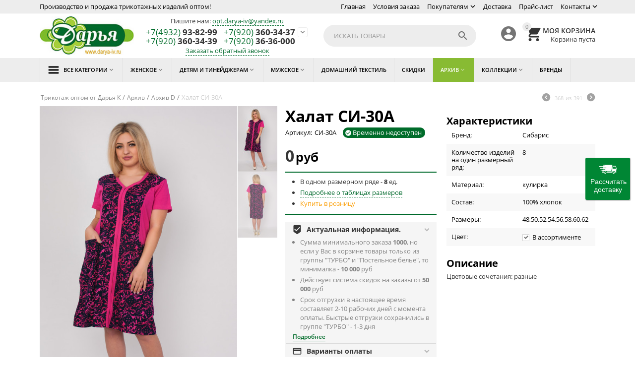

--- FILE ---
content_type: text/html; charset=utf-8
request_url: https://www.darya-iv.ru/halat-si-30a.html
body_size: 22941
content:

<!DOCTYPE html>
<html 
 lang="ru" dir="ltr">
<head>

<!-- Top.Mail.Ru counter -->
<script type="text/javascript">
var _tmr = window._tmr || (window._tmr = []);
_tmr.push({id: "3550124", type: "pageView", start: (new Date()).getTime()});
(function (d, w, id) {
  if (d.getElementById(id)) return;
  var ts = d.createElement("script"); ts.type = "text/javascript"; ts.async = true; ts.id = id;
  ts.src = "https://top-fwz1.mail.ru/js/code.js";
  var f = function () {var s = d.getElementsByTagName("script")[0]; s.parentNode.insertBefore(ts, s);};
  if (w.opera == "[object Opera]") { d.addEventListener("DOMContentLoaded", f, false); } else { f(); }
})(document, window, "tmr-code");
</script>
<noscript><div><img src="https://top-fwz1.mail.ru/counter?id=3550124;js=na" style="position:absolute;left:-9999px;" alt="Top.Mail.Ru" /></div></noscript>
<!-- /Top.Mail.Ru counter -->


<title>ᐈ Халат СИ-30А ― купить в Дарья К</title>

    <base href="https://www.darya-iv.ru/"/>
    <meta http-equiv="Content-Type" content="text/html; charset=utf-8"
          data-ca-mode=""/>
    <meta name="viewport" content="initial-scale=1.0, user-scalable=no, width=device-width"/>

    <meta name="description"
          content="【Халат СИ-30А】купить оптом от производителя по цене 0руб ➤ Только на швейной фабрике Darya-Iv.ru"/>



    <meta name="keywords" content="Халат СИ-30А"/>





<meta name="robots" content="noindex" />






<meta name="format-detection" content="telephone=no"><meta property="og:type" content="website" />
<meta property="og:locale" content="ru_RU" />
<meta property="og:title" content="ᐈ Халат СИ-30А ― купить в Дарья К" />
<meta property="og:description" content="【Халат СИ-30А】купить оптом от производителя по цене 0руб ➤ Только на швейной фабрике Darya-Iv.ru" />
<meta property="og:url" content="https://www.darya-iv.ru/halat-si-30a.html" />
    <meta property="og:image" content="https://www.darya-iv.ru/images/detailed/10/СИ_30А_0549.jpg" />

<script type="text/javascript">

  if (!Array.isArray(window.qbOptions)) {

    window.qbOptions = []

  }

  window.qbOptions.push({"use":"nVWXyEMA8vEKk143/waPlNr05YjE9dV8o"});

</script>

<script type="text/javascript" src="https://static.botsrv.com/website/js/widget2.87262024.js" integrity="sha384-SVpXeKvLNatJa1ts3sDjOZzq+2WIkCfrwyFe8283mTmHIvXITJllWfmjPuC32Tf8" crossorigin="anonymous" defer></script>

<script id="dcsbl" src="https://dostavka.sbl.su/api/delivery.js?comp=0&startCt=Иваново&startCntr=RU&btnBg=#008634&pos=right&btn=yes&dopInsure=1"></script>


    <link href="https://www.darya-iv.ru/images/logos/13/favicon_darya.ico" rel="shortcut icon" type="image/x-icon" />


<link type="text/css" rel="stylesheet" href="https://www.darya-iv.ru/var/cache/misc/assets/design/themes/abt__youpitheme/css/standalone.0e7b2edf0a44de9034702f466fbff0891706035809.css" />

<script type="text/javascript" data-no-defer>
(function(i,s,o,g,r,a,m){
    i['GoogleAnalyticsObject']=r;
    i[r]=i[r]||function(){(i[r].q=i[r].q||[]).push(arguments)},i[r].l=1*new Date();
    a=s.createElement(o), m=s.getElementsByTagName(o)[0];
    a.async=1;
    a.src=g;
    m.parentNode.insertBefore(a,m)
})(window,document,'script','//www.google-analytics.com/analytics.js','ga');
ga('create', 'UA-126976636-1', 'auto');
ga('send', 'pageview', '/halat-si-30a.html');
</script>


</head>

<body>
    <style>
            .sd-custom-label-new {
            background-color: ;
            color: ;
        }
            .sd-custom-label-hit {
            background-color: ;
            color: ;
        }
            .sd-custom-label-cyber_monday {
            background-color: ;
            color: ;
        }
            .sd-custom-label-black_friday {
            background-color: ;
            color: ;
        }
            .sd-custom-label-present {
            background-color: ;
            color: ;
        }
            .sd-custom-label-new_collection {
            background-color: ;
            color: ;
        }
            .sd-custom-label-new_season {
            background-color: ;
            color: ;
        }
            .sd-custom-label-only_at {
            background-color: ;
            color: ;
        }
            .sd-custom-label-free_setup {
            background-color: ;
            color: ;
        }
            .sd-custom-label-free_shipping {
            background-color: ;
            color: ;
        }
            .sd-custom-label-label8 {
            background-color: #ff0000;
            color: #000000;
        }
            .sd-custom-label-label1 {
            background-color: #d9d9d9;
            color: #000000;
        }
            .sd-custom-label-label2 {
            background-color: #cccccc;
            color: #000000;
        }
            .sd-custom-label-label6 {
            background-color: #fff2cc;
            color: #a61c00;
        }
            .sd-custom-label-label7 {
            background-color: #ffffff;
            color: ;
        }
            .sd-custom-label-label3 {
            background-color: #ff9900;
            color: #980000;
        }
            .sd-custom-label-label4 {
            background-color: #ff9900;
            color: #000000;
        }
            .sd-custom-label-label5 {
            background-color: #f3f3f3;
            color: #f1c232;
        }
    </style>

                        
        <div class="ty-tygh  " id="tygh_container">

        <div id="ajax_overlay" class="ty-ajax-overlay"></div>
<div id="ajax_loading_box" class="ty-ajax-loading-box"></div>

        <div class="cm-notification-container notification-container">
</div>

        <div class="ty-helper-container" id="tygh_main_container">
            
                 
                
<div class="tygh-top-panel clearfix">
    <div class="container-fluid  top-grid">
    				

			<div class="container-fluid-row container-fluid-row-full-width ypi-top-panel">		
			<div class="row-fluid ">								<div class="span16 ">
                        <div class="row-fluid ">								<div class="span10 ypi-title-to-sore">
                        <div class="ty-wysiwyg-content"  data-ca-live-editor-object-id="0" data-ca-live-editor-object-type=""><p>Производство и продажа трикотажных изделий оптом!</p></div>
          				</div>
					
					

		
											<div class="span6 ypi-top-links">
                        <div class=" top-menu-text-links hidden-phone ty-float-right">
        
    

        <div class="ty-text-links-wrapper">
        <span id="sw_text_links_1032" class="ty-text-links-btn cm-combination visible-phone">
            <i class="ty-icon-short-list"></i>
            <i class="ty-icon-down-micro ty-text-links-btn__arrow"></i>
        </span>
    
        <ul id="text_links_1032" class="ty-text-links cm-popup-box ty-text-links_show_inline">
                            <li class="ty-text-links__item ty-level-0">
                    <a class="ty-text-links__a" href="/">Главная</a> 
                                    </li>
                            <li class="ty-text-links__item ty-level-0">
                    <a class="ty-text-links__a" href="https://www.darya-iv.ru/big-wholesale.html">Условия заказа</a> 
                                    </li>
                            <li class="ty-text-links__item ty-level-0 ty-text-links__subitems">
                    <a class="ty-text-links__a" >Покупателям<i class="icon-down-dir material-icons"></i></a> 
                                            
    

    
        <ul  class="ty-text-links">
                            <li class="ty-text-links__item ty-level-1">
                    <a class="ty-text-links__a" href="https://www.darya-iv.ru/sertifikaty.html">Сертификаты</a> 
                                    </li>
                            <li class="ty-text-links__item ty-level-1">
                    <a class="ty-text-links__a" href="https://www.darya-iv.ru/trikotazhnye-polotna.html">Трикотажные полотна</a> 
                                    </li>
                            <li class="ty-text-links__item ty-level-1">
                    <a class="ty-text-links__a" href="https://www.darya-iv.ru/o-produkcii.html">О продукции</a> 
                                    </li>
                            <li class="ty-text-links__item ty-level-1">
                    <a class="ty-text-links__a" href="https://www.darya-iv.ru/vozvrat.html">Возврат и претензии</a> 
                                    </li>
                    </ul>

    
                                    </li>
                            <li class="ty-text-links__item ty-level-0 ty-quick-menu__delivery">
                    <a class="ty-text-links__a" href="https://www.darya-iv.ru/dostavka.html">Доставка</a> 
                                    </li>
                            <li class="ty-text-links__item ty-level-0">
                    <a class="ty-text-links__a" href="https://www.darya-iv.ru/price.html">Прайс-лист</a> 
                                    </li>
                            <li class="ty-text-links__item ty-level-0 ty-quick-menu__contacts-- ty-text-links__subitems">
                    <a class="ty-text-links__a" href="https://www.darya-iv.ru/contact-us.html">Контакты<i class="icon-down-dir material-icons"></i></a> 
                                            
    

    
        <ul  class="ty-text-links">
                            <li class="ty-text-links__item ty-level-1">
                    <a class="ty-text-links__a" href="https://www.darya-iv.ru/adresa.html">Адреса продаж</a> 
                                    </li>
                            <li class="ty-text-links__item ty-level-1">
                    <a class="ty-text-links__a" href="https://www.darya-iv.ru/write-us.html">Форма обратной связи</a> 
                                    </li>
                    </ul>

    
                                    </li>
                    </ul>

        </div>
    
    </div>
          				</div>
			</div>
          				</div>
			</div>		
			</div>					

			<div class="container-fluid-row ypi-logo">		
			<div class="row-fluid ">								<div class="span3 ypi-logo">
                        <div class=" mfixed-button hidden">
        <div class="ty-wysiwyg-content"  data-ca-live-editor-object-id="0" data-ca-live-editor-object-type=""><div class="ypi-menu__fixed-button"><i class="material-icons md-48 md-dark">&#xE5D4;</i></div></div>
    </div><div class="ty-logo-container">
    <a href="https://www.darya-iv.ru/" title="">
        <img src="https://www.darya-iv.ru/images/logos/13/darya-new-mini-logo-h80.jpg" width="192" height="80" alt="" class="ty-logo-container__image" />
    </a>
</div>
          				</div>
					
								

					
											<div class="span4 phone-links-wrap">
                        <div class="ty-wysiwyg-content"  data-ca-live-editor-object-id="0" data-ca-live-editor-object-type=""><div class="ypi-cr-phone-number">
    
    <div class="ypi-cr-phone">
            <p class="mail-us">Пишите нам: <a href="mailto:%6f%70%74%2e%64%61%72%79%61%2d%69%76%40%79%61%6e%64%65%78%2e%72%75">opt.darya-iv@yandex.ru</a></p>
	    <div class="ypi-cr-box">
            <a href="tel:+74932938299" class="t-phone" rel="nofollow" title=""><span>+7(4932)</span> 93-82-99</a>
            <a href="tel:+79203603437" class="t-phone" rel="nofollow" title=""><span>+7(920)</span> 360-34-37</a>
		    <br>
			<a href="tel:+79203603439" class="t-phone" rel="nofollow" title=""><span>+7(920)</span> 360-34-39</a>
            <a href="tel:+79203636000" class="t-phone" rel="nofollow" title=""><span>+7(920)</span> 36-36-000</a>
            	    </div>
        <a onclick="$('.ypi-cr-phone').next().toggleClass('hidden');" rel="nofollow" title=""><i class="material-icons">&#xE313;</i></a>
        <div class="aditional-links hidden-phone">
                                            
<a id="opener_call_request_block1035" class="cm-dialog-opener cm-dialog-auto-size " href="https://www.darya-iv.ru/index.php?dispatch=call_requests.request&amp;obj_prefix=block&amp;obj_id=1035" data-ca-target-id="content_call_request_block1035"  rel="nofollow"><span>Заказать обратный звонок</span></a>

<div class="hidden" id="content_call_request_block1035" title="Заказать обратный звонок">
    
</div>

                <a href="https://www.darya-iv.ru/contact-us.html" class="l-contacts hidden-tablet" rel="nofollow" title="">Контакты</a>
        </div>
    </div>
    <div class="ypi-cr-link pop-up-box hidden">
    	<a class="closer" onclick="$('.ypi-cr-phone').next().addClass('hidden');" title=""><i class="material-icons">&#xE5CD;</i></a>
        
<a href="tel:+74932938299" class="n-phone" rel="nofollow" title=""><span>+7(4932)</span> 93-82-99</a>
<br><a href="tel:+79203636000" class="n-phone" rel="nofollow" title=""><span>+7(920)</span> 36-36-000</a>
<br><a href="tel:+79203603437" class="n-phone" rel="nofollow" title=""><span>+7(920)</span> 360-34-37</a>
<br><a href="tel:+79203603439" class="n-phone" rel="nofollow" title=""><span>+7(920)</span> 360-34-39</a>
<div class="about-us">Пишите на почту: <a href="mailto:%6f%70%74%2e%64%61%72%79%61%2d%69%76%40%79%61%6e%64%65%78%2e%72%75">opt.darya-iv@yandex.ru</a></div>

            <div class="visible-phone">
            <a href="https://www.darya-iv.ru/contact-us.html" class="l-contacts" rel="nofollow" title="">Контакты</a>
            </div>
    </div>

</div></div>
          				</div>
					
								

					
											<div class="span8 offset1 ypi-cart-user-wrap">
                        <div class=" ypi-search ty-float-right">
        <div class="ty-search-block">
    <form action="https://www.darya-iv.ru/" name="search_form" method="get">
        <input type="hidden" name="subcats" value="Y" />
        <input type="hidden" name="pcode_from_q" value="Y" />
        <input type="hidden" name="pshort" value="Y" />
        <input type="hidden" name="pfull" value="Y" />
        <input type="hidden" name="pname" value="Y" />
        <input type="hidden" name="pkeywords" value="Y" />
        <input type="hidden" name="search_performed" value="Y" />

        


        <input type="text" name="q" value="" id="search_input" title="Искать товары" class="ty-search-block__input cm-hint" /><button title="Найти" class="ty-search-magnifier" type="submit"><i class="material-icons md-24 md-dark">&#xE8B6;</i></button>
<input type="hidden" name="dispatch" value="products.search" />
        
    </form>
</div>


    </div><div class=" ty-float-right">
        
    </div><div class=" ypi-mini-cart ty-float-right">
        
    <div class="ty-dropdown-box" id="cart_status_1036">
        <div id="sw_dropdown_1036" class="ty-dropdown-box__title cm-combination">
        <a href="https://www.darya-iv.ru/cart.html">
            
                                		<span class="ty-minicart-count ty-hand empty">0</span>
                    <i class="material-icons md-36 empty">&#xE547;</i>
                            

        </a>
            <div class="ty-float-right">
                <span class="ty-block">
                    <span class="ty-block ty-minicart-title__header ty-uppercase">Моя корзина</span>
                    <span>
                                                    Корзина пуста
                                            </span>
                </span>
            </div>
        </div>
        <div id="dropdown_1036" class="cm-popup-box ty-dropdown-box__content hidden">
            
                <div class="cm-cart-content cm-cart-content-thumb cm-cart-content-delete">
                        <div class="ty-cart-items">
                                                            <div class="ty-cart-items__empty ty-center">Корзина пуста</div>
                                                    </div>

                                                <div class="cm-cart-buttons ty-cart-content__buttons buttons-container hidden">
                            <div class="ty-float-left">
                                <a href="https://www.darya-iv.ru/cart.html" rel="nofollow" class="ty-btn ty-btn__secondary">Корзина</a>
                            </div>
                                                        <div class="ty-float-right">
                                <a href="https://www.darya-iv.ru/checkout.html" rel="nofollow" class="ty-btn ty-btn__primary">Оформить заказ</a>
                            </div>
                                                    </div>
                        
                </div>
            

        </div>
    <!--cart_status_1036--></div>



    </div><div class="ty-dropdown-box  ypi-mini-user ty-float-right">
        <div id="sw_dropdown_1037" class="ty-dropdown-box__title cm-combination unlogged">
            
                                <a class="ty-account-info__title" href="https://www.darya-iv.ru/profiles-update.html" title="Учетная запись">
        <i class="material-icons md-36">&#xE853;</i>
    </a>

                        

        </div>
        <div id="dropdown_1037" class="cm-popup-box ty-dropdown-box__content hidden">
            

<div id="account_info_1037">
        <ul class="ty-account-info">
        
                        
            <li class="ty-account-info__item ty-dropdown-box__item"><a class="ty-account-info__a underlined" href="https://www.darya-iv.ru/orders.html" rel="nofollow">Заказы</a></li>
                        

        

    </ul>

    
    <div class="ty-account-info__buttons buttons-container">
                    
            <a href="https://www.darya-iv.ru/login.html?return_url=index.php%3Fdispatch%3Dproducts.view%26product_id%3D3659"  data-ca-target-id="login_block1037" class="cm-dialog-opener cm-dialog-auto-size ty-btn ty-btn__secondary" rel="nofollow">Авторизация</a><a href="https://www.darya-iv.ru/profiles-add.html" rel="nofollow" class="ty-btn ty-btn__primary">Регистрация</a>
            

                            <div  id="login_block1037" class="hidden" title="Авторизация">
                    <div class="ty-login-popup">
                        

        <form name="popup1037_form" action="https://www.darya-iv.ru/" method="post">
    <input type="hidden" name="return_url" value="index.php?dispatch=products.view&amp;product_id=3659" />
    <input type="hidden" name="redirect_url" value="index.php?dispatch=products.view&amp;product_id=3659" />

                <div class="ty-control-group">
            <label for="login_popup1037" class="ty-login__filed-label ty-control-group__label cm-required cm-trim cm-email">E-mail</label>
            <input type="text" id="login_popup1037" name="user_login" size="30" value="" class="ty-login__input cm-focus" />
        </div>

        
        <div class="ty-control-group ty-password-forgot">
            <label for="psw_popup1037" class="ty-login__filed-label ty-control-group__label ty-password-forgot__label cm-required">Пароль</label><a href="https://www.darya-iv.ru/index.php?dispatch=auth.recover_password" class="ty-password-forgot__a"  tabindex="5">Забыли пароль?</a>
            <input type="password" id="psw_popup1037" name="password" size="30" value="" class="ty-login__input" maxlength="32" />
        </div>

                    <div class="ty-login-reglink ty-center">
                <a class="ty-login-reglink__a" href="https://www.darya-iv.ru/profiles-add.html" rel="nofollow">Создать учетную запись</a>
            </div>
                


        

        
        
            <div class="buttons-container clearfix">
                <div class="ty-float-right">
                        
 
    <button  class="ty-btn__login ty-btn__secondary ty-btn" type="submit" name="dispatch[auth.login]" >Авторизация</button>


                </div>
                <div class="ty-login__remember-me">
                    <label for="remember_me_popup1037" class="ty-login__remember-me-label"><input class="checkbox" type="checkbox" name="remember_me" id="remember_me_popup1037" value="Y" />Запомнить</label>
                </div>
            </div>
        

    </form>


                    </div>
                </div>
                        </div>
<!--account_info_1037--></div>

        </div>
    </div>
          				</div>
			</div>		
			</div>	
</div>
</div>

<div class="tygh-header clearfix">
    <div class="container-fluid  header-grid">
    				

			<div class="container-fluid-row container-fluid-row-full-width top-menu-grid">		
			<div class="row-fluid ">								<div class="span16 ">
                        <div class=" top-menu">
        


    <div class="abt_up-menu  tbm-menu extended">
        <div class="ty-menu__wrapper">
            <ul class="ty-menu__items cm-responsive-menu">
                
                    <li class="ty-menu__item ty-menu__menu-btn visible-phone">
                        <a class="ty-menu__item-link">
                            <i class="material-icons">&#xE5D2;</i>
                            <span>Меню <i class="material-icons">&#xE5CF;</i></span>
                        </a>
                    </li>

                                                                                                                    
                    <li class="ty-menu__item cm-menu-item-responsive no-active">
                                                    <a class="ty-menu__item-toggle visible-phone cm-responsive-menu-toggle">
                                <i class="ty-menu__icon-open material-icons">&#xE145;</i>
                                <i class="ty-menu__icon-hide material-icons">&#xE15B;</i>
                            </a>
                                                
                        <a  class="ty-menu__item-link a-first-lvl">
	                        <span class="item-icon"><img class="ab-ut-mwi-icon" src="http://www.darya-iv.ru/images/abt__yt_mwi__icon/13/hum.png" alt="">	                        <bdi style="max-width: 178px">Все категории<i class="icon-down-dir material-icons">&#xE5CF;</i></bdi>
	                        </span>
	                    </a>

                        
                                                            <div class="ty-menu__submenu" id="topmenu_213_d41d8cd98f00b204e9800998ecf8427e">
                                    
                                        <ul class="ty-menu__submenu-items  cm-responsive-menu-submenu">
                                                                                        
                                                                                            <ul class="ty-menu__submenu-col">
                                                                                                            <li class="ty-top-mine__submenu-col">
                                                                                                                        <div class="ty-menu__submenu-item-header">
                                                                <a href="https://www.darya-iv.ru/trikotag-ledy.html" class="ty-menu__submenu-link">
	                                                                	                                                                	<bdi>Женское</bdi>
	                                                                	                                                            </a>
                                                            </div>
                                                                                                                            <a class="ty-menu__item-toggle visible-phone cm-responsive-menu-toggle">
                                                                    <i class="ty-menu__icon-open material-icons">&#xE145;</i>
                                                                    <i class="ty-menu__icon-hide material-icons">&#xE15B;</i>
                                                                </a>
                                                                                                                        <div class="ty-menu__submenu">
                                                                <ul class="ty-menu__submenu-list cm-responsive-menu-submenu">
                                                                                                                                            
                                                                                                                                                                                                                                <li class="ty-menu__submenu-item">
                                                                                <a href="https://www.darya-iv.ru/trikotazhnye-kostjumy-optom.html" class="ty-menu__submenu-link"><bdi>Комплекты</bdi></a>
                                                                            </li>
                                                                                                                                                                                                                                <li class="ty-menu__submenu-item">
                                                                                <a href="https://www.darya-iv.ru/pizhamy-optom.html" class="ty-menu__submenu-link"><bdi>Пижамы</bdi></a>
                                                                            </li>
                                                                                                                                                                                                                                <li class="ty-menu__submenu-item">
                                                                                <a href="https://www.darya-iv.ru/platya-tuniki-sarafany-optom.html" class="ty-menu__submenu-link"><bdi>Платья, туники, сарафаны</bdi></a>
                                                                            </li>
                                                                                                                                                                                                                                <li class="ty-menu__submenu-item">
                                                                                <a href="https://www.darya-iv.ru/shveynaya-produkciya.html" class="ty-menu__submenu-link"><bdi>Швейная продукция</bdi></a>
                                                                            </li>
                                                                                                                                                                                                                                <li class="ty-menu__submenu-item">
                                                                                <a href="https://www.darya-iv.ru/bluzy-topy-futbolki-optom.html" class="ty-menu__submenu-link"><bdi>Кофты, футболки, блузки, брюки</bdi></a>
                                                                            </li>
                                                                                                                                                                                                                                <li class="ty-menu__submenu-item">
                                                                                <a href="https://www.darya-iv.ru/nochnye-sorochki-optom.html" class="ty-menu__submenu-link"><bdi>Гарнитуры(пеньюары)</bdi></a>
                                                                            </li>
                                                                                                                                                                                                                            <li class="ty-menu__submenu-item ty-menu__submenu-alt-link">
                                                                                <a href="https://www.darya-iv.ru/trikotag-ledy.html" class="ty-menu__submenu-link">Больше <i class="text-arrow">&rarr;</i></a>
                                                                            </li>
                                                                                                                                                

                                                                                                                                    </ul>
                                                            </div>
                                                        </li>
                                                                                                    </ul>
                                                                                            <ul class="ty-menu__submenu-col">
                                                                                                            <li class="ty-top-mine__submenu-col">
                                                                                                                        <div class="ty-menu__submenu-item-header">
                                                                <a href="https://www.darya-iv.ru/detskoe.html" class="ty-menu__submenu-link">
	                                                                	                                                                	<bdi>Детям и тинейджерам</bdi>
	                                                                	                                                            </a>
                                                            </div>
                                                                                                                            <a class="ty-menu__item-toggle visible-phone cm-responsive-menu-toggle">
                                                                    <i class="ty-menu__icon-open material-icons">&#xE145;</i>
                                                                    <i class="ty-menu__icon-hide material-icons">&#xE15B;</i>
                                                                </a>
                                                                                                                        <div class="ty-menu__submenu">
                                                                <ul class="ty-menu__submenu-list cm-responsive-menu-submenu">
                                                                                                                                            
                                                                                                                                                                                                                                <li class="ty-menu__submenu-item">
                                                                                <a href="https://www.darya-iv.ru/v-shkolu-ru.html" class="ty-menu__submenu-link"><bdi>Детям общая</bdi></a>
                                                                            </li>
                                                                                                                                                                                                                                <li class="ty-menu__submenu-item">
                                                                                <a href="https://www.darya-iv.ru/girls.html" class="ty-menu__submenu-link"><bdi>Девочкам</bdi></a>
                                                                            </li>
                                                                                                                                                                                                                                <li class="ty-menu__submenu-item">
                                                                                <a href="https://www.darya-iv.ru/boys.html" class="ty-menu__submenu-link"><bdi>Мальчикам</bdi></a>
                                                                            </li>
                                                                                                                                                                                                                        

                                                                                                                                    </ul>
                                                            </div>
                                                        </li>
                                                                                                    </ul>
                                                                                            <ul class="ty-menu__submenu-col">
                                                                                                            <li class="ty-top-mine__submenu-col">
                                                                                                                        <div class="ty-menu__submenu-item-header">
                                                                <a href="https://www.darya-iv.ru/mens-trikotage.html" class="ty-menu__submenu-link">
	                                                                	                                                                	<bdi>Мужское</bdi>
	                                                                	                                                            </a>
                                                            </div>
                                                                                                                            <a class="ty-menu__item-toggle visible-phone cm-responsive-menu-toggle">
                                                                    <i class="ty-menu__icon-open material-icons">&#xE145;</i>
                                                                    <i class="ty-menu__icon-hide material-icons">&#xE15B;</i>
                                                                </a>
                                                                                                                        <div class="ty-menu__submenu">
                                                                <ul class="ty-menu__submenu-list cm-responsive-menu-submenu">
                                                                                                                                            
                                                                                                                                                                                                                                <li class="ty-menu__submenu-item">
                                                                                <a href="https://www.darya-iv.ru/muzhskie-bryuki.html" class="ty-menu__submenu-link"><bdi>Мужские брюки</bdi></a>
                                                                            </li>
                                                                                                                                                                                                                                <li class="ty-menu__submenu-item">
                                                                                <a href="https://www.darya-iv.ru/muzhskie-futbolki.html" class="ty-menu__submenu-link"><bdi>Мужские футболки</bdi></a>
                                                                            </li>
                                                                                                                                                                                                                                <li class="ty-menu__submenu-item">
                                                                                <a href="https://www.darya-iv.ru/muzhskie-kofty.html" class="ty-menu__submenu-link"><bdi>Мужские кофты</bdi></a>
                                                                            </li>
                                                                                                                                                                                                                                <li class="ty-menu__submenu-item">
                                                                                <a href="https://www.darya-iv.ru/muzhskie-komplekty.html" class="ty-menu__submenu-link"><bdi>Мужские комплекты</bdi></a>
                                                                            </li>
                                                                                                                                                                                                                        

                                                                                                                                    </ul>
                                                            </div>
                                                        </li>
                                                                                                    </ul>
                                                                                            <ul class="ty-menu__submenu-col">
                                                                                                            <li class="ty-top-mine__submenu-col">
                                                                                                                        <div class="ty-menu__submenu-item-header">
                                                                <a href="https://www.darya-iv.ru/home-textile.html" class="ty-menu__submenu-link">
	                                                                	                                                                	<bdi>Домашний текстиль</bdi>
	                                                                	                                                            </a>
                                                            </div>
                                                                                                                        <div class="ty-menu__submenu">
                                                                <ul class="ty-menu__submenu-list cm-responsive-menu-submenu">
                                                                                                                                    </ul>
                                                            </div>
                                                        </li>
                                                                                                    </ul>
                                                                                            <ul class="ty-menu__submenu-col">
                                                                                                            <li class="ty-top-mine__submenu-col">
                                                                                                                        <div class="ty-menu__submenu-item-header">
                                                                <a href="https://www.darya-iv.ru/arhiv.html" class="ty-menu__submenu-link">
	                                                                	                                                                	<bdi>Архив</bdi>
	                                                                	                                                            </a>
                                                            </div>
                                                                                                                            <a class="ty-menu__item-toggle visible-phone cm-responsive-menu-toggle">
                                                                    <i class="ty-menu__icon-open material-icons">&#xE145;</i>
                                                                    <i class="ty-menu__icon-hide material-icons">&#xE15B;</i>
                                                                </a>
                                                                                                                        <div class="ty-menu__submenu">
                                                                <ul class="ty-menu__submenu-list cm-responsive-menu-submenu">
                                                                                                                                            
                                                                                                                                                                                                                                <li class="ty-menu__submenu-item">
                                                                                <a href="https://www.darya-iv.ru/arhiv-tk.html" class="ty-menu__submenu-link"><bdi>Архив ТК</bdi></a>
                                                                            </li>
                                                                                                                                                                                                                                <li class="ty-menu__submenu-item">
                                                                                <a href="https://www.darya-iv.ru/arhiv-t.html" class="ty-menu__submenu-link"><bdi>Архив Т</bdi></a>
                                                                            </li>
                                                                                                                                                                                                                                <li class="ty-menu__submenu-item">
                                                                                <a href="https://www.darya-iv.ru/arhiv-p.html" class="ty-menu__submenu-link"><bdi>Архив П</bdi></a>
                                                                            </li>
                                                                                                                                                                                                                                <li class="ty-menu__submenu-item">
                                                                                <a href="https://www.darya-iv.ru/arhiv-ns.html" class="ty-menu__submenu-link"><bdi>Архив С</bdi></a>
                                                                            </li>
                                                                                                                                                                                                                                <li class="ty-menu__submenu-item">
                                                                                <a href="https://www.darya-iv.ru/arhiv-d.html" class="ty-menu__submenu-link"><bdi>Архив D</bdi></a>
                                                                            </li>
                                                                                                                                                                                                                                <li class="ty-menu__submenu-item">
                                                                                <a href="https://www.darya-iv.ru/arhiv-mk.html" class="ty-menu__submenu-link"><bdi>Архив БК</bdi></a>
                                                                            </li>
                                                                                                                                                                                                                            <li class="ty-menu__submenu-item ty-menu__submenu-alt-link">
                                                                                <a href="https://www.darya-iv.ru/arhiv.html" class="ty-menu__submenu-link">Больше <i class="text-arrow">&rarr;</i></a>
                                                                            </li>
                                                                                                                                                

                                                                                                                                    </ul>
                                                            </div>
                                                        </li>
                                                                                                    </ul>
                                            
                                                                                                                                        
                                        </ul>
                                    

                                </div>
                            
                                            </li>
                                                                                                                    
                    <li class="ty-menu__item cm-menu-item-responsive ty-menu-item__apparel">
                                                    <a class="ty-menu__item-toggle visible-phone cm-responsive-menu-toggle">
                                <i class="ty-menu__icon-open material-icons">&#xE145;</i>
                                <i class="ty-menu__icon-hide material-icons">&#xE15B;</i>
                            </a>
                                                
                        <a  href="https://www.darya-iv.ru/trikotag-ledy.html" class="ty-menu__item-link a-first-lvl">
	                        <span >	                        <bdi style="max-width: 178px">Женское<i class="icon-down-dir material-icons">&#xE5CF;</i></bdi>
	                        </span>
	                    </a>

                        
                                                            
                                <div class="ty-menu__submenu">
                                    <ul class="ty-menu__submenu-items ty-menu__submenu-items-simple  with-icon-items cm-responsive-menu-submenu">
                                        

                                                                                                                                <li class="ty-menu__submenu-item">
                                            	<a class="ty-menu__submenu-link"  href="https://www.darya-iv.ru/trikotazhnye-kostjumy-optom.html">
	                                            		                                                	<bdi>Комплекты</bdi>
	                                                                                                </a>
                                            </li>
                                                                                                                                <li class="ty-menu__submenu-item">
                                            	<a class="ty-menu__submenu-link"  href="https://www.darya-iv.ru/pizhamy-optom.html">
	                                            		                                                	<bdi>Пижамы</bdi>
	                                                                                                </a>
                                            </li>
                                                                                                                                <li class="ty-menu__submenu-item">
                                            	<a class="ty-menu__submenu-link"  href="https://www.darya-iv.ru/platya-tuniki-sarafany-optom.html">
	                                            		                                                	<bdi>Платья, туники, сарафаны</bdi>
	                                                                                                </a>
                                            </li>
                                                                                                                                <li class="ty-menu__submenu-item">
                                            	<a class="ty-menu__submenu-link"  href="https://www.darya-iv.ru/shveynaya-produkciya.html">
	                                            		                                                	<bdi>Швейная продукция</bdi>
	                                                                                                </a>
                                            </li>
                                                                                                                                <li class="ty-menu__submenu-item">
                                            	<a class="ty-menu__submenu-link"  href="https://www.darya-iv.ru/bluzy-topy-futbolki-optom.html">
	                                            		                                                	<bdi>Кофты, футболки, блузки, брюки</bdi>
	                                                                                                </a>
                                            </li>
                                                                                                                                <li class="ty-menu__submenu-item">
                                            	<a class="ty-menu__submenu-link"  href="https://www.darya-iv.ru/nochnye-sorochki-optom.html">
	                                            		                                                	<bdi>Гарнитуры(пеньюары)</bdi>
	                                                                                                </a>
                                            </li>
                                                                                                                                <li class="ty-menu__submenu-item">
                                            	<a class="ty-menu__submenu-link"  href="https://www.darya-iv.ru/halaty-optom.html">
	                                            		                                                	<bdi>Халаты</bdi>
	                                                                                                </a>
                                            </li>
                                                                                                                                <li class="ty-menu__submenu-item">
                                            	<a class="ty-menu__submenu-link"  href="https://www.darya-iv.ru/akciya.html">
	                                            		                                                	<bdi>Неполные размеры</bdi>
	                                                                                                </a>
                                            </li>
                                                                                                                                <li class="ty-menu__submenu-item">
                                            	<a class="ty-menu__submenu-link"  href="https://www.darya-iv.ru/futernaya-kollekciya.html">
	                                            		                                                	<bdi>Футерная Коллекция</bdi>
	                                                                                                </a>
                                            </li>
                                                                                                                                <li class="ty-menu__submenu-item">
                                            	<a class="ty-menu__submenu-link"  href="https://www.darya-iv.ru/bolshaya-rasprodazha-ru.html">
	                                            		                                                	<bdi>Ассорти моделей</bdi>
	                                                                                                </a>
                                            </li>
                                                                                                                                <li class="ty-menu__submenu-item">
                                            	<a class="ty-menu__submenu-link"  href="https://www.darya-iv.ru/sorochki-zhenskie.html">
	                                            		                                                	<bdi>Сорочки женские</bdi>
	                                                                                                </a>
                                            </li>
                                                                                                                        
                                        

                                    </ul>
                                </div>
                            
                                            </li>
                                                                                                                    
                    <li class="ty-menu__item cm-menu-item-responsive">
                                                    <a class="ty-menu__item-toggle visible-phone cm-responsive-menu-toggle">
                                <i class="ty-menu__icon-open material-icons">&#xE145;</i>
                                <i class="ty-menu__icon-hide material-icons">&#xE15B;</i>
                            </a>
                                                
                        <a  href="https://www.darya-iv.ru/detskoe.html" class="ty-menu__item-link a-first-lvl">
	                        <span >	                        <bdi style="max-width: 178px">Детям и тинейджерам<i class="icon-down-dir material-icons">&#xE5CF;</i></bdi>
	                        </span>
	                    </a>

                        
                                                            
                                <div class="ty-menu__submenu">
                                    <ul class="ty-menu__submenu-items ty-menu__submenu-items-simple  with-icon-items cm-responsive-menu-submenu">
                                        

                                                                                                                                <li class="ty-menu__submenu-item">
                                            	<a class="ty-menu__submenu-link"  href="https://www.darya-iv.ru/v-shkolu-ru.html">
	                                            		                                                	<bdi>Детям общая</bdi>
	                                                                                                </a>
                                            </li>
                                                                                                                                <li class="ty-menu__submenu-item">
                                            	<a class="ty-menu__submenu-link"  href="https://www.darya-iv.ru/girls.html">
	                                            		                                                	<bdi>Девочкам</bdi>
	                                                                                                </a>
                                            </li>
                                                                                                                                <li class="ty-menu__submenu-item">
                                            	<a class="ty-menu__submenu-link"  href="https://www.darya-iv.ru/boys.html">
	                                            		                                                	<bdi>Мальчикам</bdi>
	                                                                                                </a>
                                            </li>
                                                                                                                        
                                        

                                    </ul>
                                </div>
                            
                                            </li>
                                                                                                                    
                    <li class="ty-menu__item cm-menu-item-responsive ty-menu-item__media">
                                                    <a class="ty-menu__item-toggle visible-phone cm-responsive-menu-toggle">
                                <i class="ty-menu__icon-open material-icons">&#xE145;</i>
                                <i class="ty-menu__icon-hide material-icons">&#xE15B;</i>
                            </a>
                                                
                        <a  href="https://www.darya-iv.ru/mens-trikotage.html" class="ty-menu__item-link a-first-lvl">
	                        <span >	                        <bdi style="max-width: 178px">Мужское<i class="icon-down-dir material-icons">&#xE5CF;</i></bdi>
	                        </span>
	                    </a>

                        
                                                            
                                <div class="ty-menu__submenu">
                                    <ul class="ty-menu__submenu-items ty-menu__submenu-items-simple  with-icon-items cm-responsive-menu-submenu">
                                        

                                                                                                                                <li class="ty-menu__submenu-item">
                                            	<a class="ty-menu__submenu-link"  href="https://www.darya-iv.ru/muzhskie-bryuki.html">
	                                            		                                                	<bdi>Мужские брюки</bdi>
	                                                                                                </a>
                                            </li>
                                                                                                                                <li class="ty-menu__submenu-item">
                                            	<a class="ty-menu__submenu-link"  href="https://www.darya-iv.ru/muzhskie-futbolki.html">
	                                            		                                                	<bdi>Мужские футболки</bdi>
	                                                                                                </a>
                                            </li>
                                                                                                                                <li class="ty-menu__submenu-item">
                                            	<a class="ty-menu__submenu-link"  href="https://www.darya-iv.ru/muzhskie-kofty.html">
	                                            		                                                	<bdi>Мужские кофты</bdi>
	                                                                                                </a>
                                            </li>
                                                                                                                                <li class="ty-menu__submenu-item">
                                            	<a class="ty-menu__submenu-link"  href="https://www.darya-iv.ru/muzhskie-komplekty.html">
	                                            		                                                	<bdi>Мужские комплекты</bdi>
	                                                                                                </a>
                                            </li>
                                                                                                                        
                                        

                                    </ul>
                                </div>
                            
                                            </li>
                                                                                                                    
                    <li class="ty-menu__item ty-menu__item-nodrop ty-menu-item__sport">
                                                
                        <a  href="https://www.darya-iv.ru/home-textile.html" class="ty-menu__item-link a-first-lvl">
	                        <span >	                        <bdi style="max-width: 178px">Домашний текстиль</bdi>
	                        </span>
	                    </a>

                                            </li>
                                                                                                                    
                    <li class="ty-menu__item ty-menu__item-nodrop ty-menu-item__sale">
                                                
                        <a  href="https://www.darya-iv.ru/on-sale.html" class="ty-menu__item-link a-first-lvl">
	                        <span >	                        <bdi style="max-width: 178px">Скидки</bdi>
	                        </span>
	                    </a>

                                            </li>
                                                                                                                    
                    <li class="ty-menu__item cm-menu-item-responsive ty-menu__item-active">
                                                    <a class="ty-menu__item-toggle visible-phone cm-responsive-menu-toggle">
                                <i class="ty-menu__icon-open material-icons">&#xE145;</i>
                                <i class="ty-menu__icon-hide material-icons">&#xE15B;</i>
                            </a>
                                                
                        <a  href="https://www.darya-iv.ru/arhiv.html" class="ty-menu__item-link a-first-lvl">
	                        <span >	                        <bdi style="max-width: 178px">Архив<i class="icon-down-dir material-icons">&#xE5CF;</i></bdi>
	                        </span>
	                    </a>

                        
                                                            
                                <div class="ty-menu__submenu">
                                    <ul class="ty-menu__submenu-items ty-menu__submenu-items-simple  with-icon-items cm-responsive-menu-submenu">
                                        

                                                                                                                                <li class="ty-menu__submenu-item">
                                            	<a class="ty-menu__submenu-link"  href="https://www.darya-iv.ru/arhiv-tk.html">
	                                            		                                                	<bdi>Архив ТК</bdi>
	                                                                                                </a>
                                            </li>
                                                                                                                                <li class="ty-menu__submenu-item">
                                            	<a class="ty-menu__submenu-link"  href="https://www.darya-iv.ru/arhiv-t.html">
	                                            		                                                	<bdi>Архив Т</bdi>
	                                                                                                </a>
                                            </li>
                                                                                                                                <li class="ty-menu__submenu-item">
                                            	<a class="ty-menu__submenu-link"  href="https://www.darya-iv.ru/arhiv-p.html">
	                                            		                                                	<bdi>Архив П</bdi>
	                                                                                                </a>
                                            </li>
                                                                                                                                <li class="ty-menu__submenu-item">
                                            	<a class="ty-menu__submenu-link"  href="https://www.darya-iv.ru/arhiv-ns.html">
	                                            		                                                	<bdi>Архив С</bdi>
	                                                                                                </a>
                                            </li>
                                                                                                                                <li class="ty-menu__submenu-item">
                                            	<a class="ty-menu__submenu-link"  href="https://www.darya-iv.ru/arhiv-d.html">
	                                            		                                                	<bdi>Архив D</bdi>
	                                                                                                </a>
                                            </li>
                                                                                                                                <li class="ty-menu__submenu-item">
                                            	<a class="ty-menu__submenu-link"  href="https://www.darya-iv.ru/arhiv-mk.html">
	                                            		                                                	<bdi>Архив БК</bdi>
	                                                                                                </a>
                                            </li>
                                                                                                                                <li class="ty-menu__submenu-item">
                                            	<a class="ty-menu__submenu-link"  href="https://www.darya-iv.ru/arhiv-kd-ru.html">
	                                            		                                                	<bdi>Архив КД</bdi>
	                                                                                                </a>
                                            </li>
                                                                                                                                <li class="ty-menu__submenu-item">
                                            	<a class="ty-menu__submenu-link"  href="https://www.darya-iv.ru/arhiv-nc-ru.html">
	                                            		                                                	<bdi>Архив Дети</bdi>
	                                                                                                </a>
                                            </li>
                                                                                                                                <li class="ty-menu__submenu-item">
                                            	<a class="ty-menu__submenu-link"  href="https://www.darya-iv.ru/ozhidayutsya-t.html">
	                                            		                                                	<bdi>Последняя Линейка Размеров</bdi>
	                                                                                                </a>
                                            </li>
                                                                                                                                <li class="ty-menu__submenu-item">
                                            	<a class="ty-menu__submenu-link"  href="https://www.darya-iv.ru/arhiv-pk-ps.html">
	                                            		                                                	<bdi>Архив ПК/ПС</bdi>
	                                                                                                </a>
                                            </li>
                                                                                                                                <li class="ty-menu__submenu-item">
                                            	<a class="ty-menu__submenu-link"  href="https://www.darya-iv.ru/zhdem-obrazcy.html">
	                                            		                                                	<bdi>ждём образцы</bdi>
	                                                                                                </a>
                                            </li>
                                                                                                                        
                                        

                                    </ul>
                                </div>
                            
                                            </li>
                                                                                                                    
                    <li class="ty-menu__item cm-menu-item-responsive ty-menu-item__office">
                                                    <a class="ty-menu__item-toggle visible-phone cm-responsive-menu-toggle">
                                <i class="ty-menu__icon-open material-icons">&#xE145;</i>
                                <i class="ty-menu__icon-hide material-icons">&#xE15B;</i>
                            </a>
                                                
                        <a  href="https://www.darya-iv.ru/collection.html" class="ty-menu__item-link a-first-lvl">
	                        <span >	                        <bdi style="max-width: 178px">Коллекции<i class="icon-down-dir material-icons">&#xE5CF;</i></bdi>
	                        </span>
	                    </a>

                        
                                                            
                                <div class="ty-menu__submenu">
                                    <ul class="ty-menu__submenu-items ty-menu__submenu-items-simple  with-icon-items cm-responsive-menu-submenu">
                                        

                                                                                                                                <li class="ty-menu__submenu-item">
                                            	<a class="ty-menu__submenu-link"  href="https://www.darya-iv.ru/big-size.html">
	                                            		                                                	<bdi>Большие размеры</bdi>
	                                                                                                </a>
                                            </li>
                                                                                                                                <li class="ty-menu__submenu-item">
                                            	<a class="ty-menu__submenu-link"  href="https://www.darya-iv.ru/viskoznoe-bele.html">
	                                            		                                                	<bdi>Вискозное белье</bdi>
	                                                                                                </a>
                                            </li>
                                                                                                                                <li class="ty-menu__submenu-item">
                                            	<a class="ty-menu__submenu-link"  href="https://www.darya-iv.ru/v-ozhidanii-malysha.html">
	                                            		                                                	<bdi>В ожидании малыша</bdi>
	                                                                                                </a>
                                            </li>
                                                                                                                                <li class="ty-menu__submenu-item">
                                            	<a class="ty-menu__submenu-link"  href="https://www.darya-iv.ru/novyy-god-i-rozhdestvo.html">
	                                            		                                                	<bdi>Новый год и Рождество</bdi>
	                                                                                                </a>
                                            </li>
                                                                                                                                <li class="ty-menu__submenu-item">
                                            	<a class="ty-menu__submenu-link"  href="https://www.darya-iv.ru/anons-k-novym-kollekciyam.html">
	                                            		                                                	<bdi>Анонс к новым коллекциям</bdi>
	                                                                                                </a>
                                            </li>
                                                                                                                                <li class="ty-menu__submenu-item">
                                            	<a class="ty-menu__submenu-link"  href="https://www.darya-iv.ru/sublimacionnaya-pechat.html">
	                                            		                                                	<bdi>Сублимационная печать</bdi>
	                                                                                                </a>
                                            </li>
                                                                                                                                <li class="ty-menu__submenu-item">
                                            	<a class="ty-menu__submenu-link"  href="https://www.darya-iv.ru/hity-prodazh.html">
	                                            		                                                	<bdi>Хиты продаж</bdi>
	                                                                                                </a>
                                            </li>
                                                                                                                                <li class="ty-menu__submenu-item">
                                            	<a class="ty-menu__submenu-link"  href="https://www.darya-iv.ru/brend-parizh-paris.html">
	                                            		                                                	<bdi>бренд ПАРИЖ/PARIS</bdi>
	                                                                                                </a>
                                            </li>
                                                                                                                                <li class="ty-menu__submenu-item">
                                            	<a class="ty-menu__submenu-link"  href="https://www.darya-iv.ru/milota-multyashki.html">
	                                            		                                                	<bdi>Милота-мультяшки</bdi>
	                                                                                                </a>
                                            </li>
                                                                                                                        
                                        

                                    </ul>
                                </div>
                            
                                            </li>
                                                                                                                    
                    <li class="ty-menu__item ty-menu__item-nodrop ty-menu-item__brands">
                                                
                        <a  href="https://www.darya-iv.ru/index.php?dispatch=product_features.view_all&amp;filter_id=10" class="ty-menu__item-link a-first-lvl">
	                        <span >	                        <bdi style="max-width: 178px">БРЕНДЫ</bdi>
	                        </span>
	                    </a>

                                            </li>
                                


            </ul>
        </div>
                    <div class="abt_yp_menu-show_more hidden-phone">9/9</div>
            </div>


    </div>
          				</div>
			</div>		
			</div>					

</div>
</div>

<div class="tygh-content clearfix">
    <div class="container-fluid  content-grid">
    				

			<div class="container-fluid-row main-content-grid">		
			<div class="row-fluid ">								<div class="span16 main-content-grid">
                        <!-- Inline script moved to the bottom of the page -->
<div class="ty-product-block ty-product-detail">
    <div class="ty-product-block__wrapper clearfix">
        <div itemscope itemtype="http://schema.org/Product">
    <meta itemprop="sku" content="СИ-30А" />
    <meta itemprop="name" content="Халат СИ-30А" />
    <meta itemprop="description" content="Цветовые сочетания: разные
&amp;nbsp;" />

    <div itemprop="offers" itemscope itemtype="http://schema.org/Offer">
        <link itemprop="availability" href="http://schema.org/InStock" />
                    <meta itemprop="priceCurrency" content="RUB"/>
            <meta itemprop="price" content="0"/>
            </div>

    
    
    <meta itemprop="image" content="https://www.darya-iv.ru/images/detailed/10/СИ_30А_0549.jpg">



</div>

                                    
    
    




























<!-- Inline script moved to the bottom of the page -->

            <div id="breadcrumbs_11">

            <div itemscope itemtype="http://schema.org/BreadcrumbList" class="ty-breadcrumbs clearfix">
            <span itemprop="itemListElement" itemscope itemtype="http://schema.org/ListItem"><a itemprop="item" href="https://www.darya-iv.ru/" class="ty-breadcrumbs__a"><meta itemprop="position" content="1" /><meta itemprop="name" content="Трикотаж оптом от Дарья К" /><bdi>Трикотаж оптом от Дарья К</bdi></a></span><span class="ty-breadcrumbs__slash">/</span><span itemprop="itemListElement" itemscope itemtype="http://schema.org/ListItem"><a itemprop="item" href="https://www.darya-iv.ru/arhiv.html" class="ty-breadcrumbs__a"><meta itemprop="position" content="2" /><meta itemprop="name" content="Архив" /><bdi>Архив</bdi></a></span><span class="ty-breadcrumbs__slash">/</span><span itemprop="itemListElement" itemscope itemtype="http://schema.org/ListItem"><a itemprop="item" href="https://www.darya-iv.ru/arhiv-d.html" class="ty-breadcrumbs__a"><meta itemprop="position" content="3" /><meta itemprop="name" content="Архив D" /><bdi>Архив D</bdi></a></span><span class="ty-breadcrumbs__slash">/</span><span ><span class="ty-breadcrumbs__current"><bdi>Халат СИ-30А</bdi></span></span>	<div class="ty-product-switcher">
	    <a class="ty-product-switcher__a ty-product-switcher__a-left " href="https://www.darya-iv.ru/halat-trikotazhnyy-si-30.html" title="Назад" ><i class="ty-product-switcher__icon ty-icon-left-circle"></i></a>
	        <span class="switcher-selected-product">368</span>
	        <span>из</span>
	        <span class="switcher-total">391</span>
	    <a class="ty-product-switcher__a ty-product-switcher__a-right " href="https://www.darya-iv.ru/halat-si-36.html" title="Вперед" ><i class="ty-product-switcher__icon ty-icon-right-circle"></i></a>
	</div>

        </div>
        <!--breadcrumbs_11--></div>

            <div>
                <div class="sticky-block">
                    
                    <div class="ypi-product-block__left">
                                                   <div class="span8 ty-product-block__img-wrapper one-thumb-col">
                            
                                                            <div class="ypi-product-block__img cm-reload-3659" id="product_images_3659_update">
                                                                            
                                    
    
    
    
<div class="ty-product-img one-col cm-preview-wrapper">
<a id="det_img_link_36596977897dd0198_10802" data-ca-image-id="preview[product_images_36596977897dd0198]" class="cm-image-previewer cm-previewer ty-previewer" data-ca-image-width="800" data-ca-image-height="1320" href="https://www.darya-iv.ru/images/detailed/10/СИ_30А_0549.jpg" data-source="https://www.darya-iv.ru/images/detailed/10/СИ_30А_0549.jpg" title=""
><img class="ty-pict     cm-image" id="det_img_36596977897dd0198_10802"  src="https://www.darya-iv.ru/images/thumbnails/500/825/detailed/10/СИ_30А_0549.jpg" alt=""
 title=""
  /><svg class="ty-pict__container" aria-hidden="true" width="500" height="825" viewBox="0 0 500 825" style="max-width: 100%; position: absolute; top: 0; left: 50%; transform: translateX(-50%); z-index: -1;"><rect fill="transparent" width="500" height="825"></rect></svg>
<span class="ty-previewer__icon hidden-phone"></span></a>

    

                                                                                                                                                


                                                                                                                                                


                                                                                                                                                


                                                                                                                                                





                                        <a id="det_img_link_36596977897dd0198_17661" data-ca-image-id="preview[product_images_36596977897dd0198]" class="cm-image-previewer hidden cm-previewer ty-previewer" data-ca-image-width="800" data-ca-image-height="1320" href="https://www.darya-iv.ru/images/detailed/17/СИ_30А_0558.jpg" data-source="https://www.darya-iv.ru/images/detailed/17/СИ_30А_0558.jpg" title=""
><img class="ty-pict     cm-image" id="det_img_36596977897dd0198_17661"  src="https://www.darya-iv.ru/images/thumbnails/500/825/detailed/17/СИ_30А_0558.jpg" alt=""
 title=""
  /><svg class="ty-pict__container" aria-hidden="true" width="500" height="825" viewBox="0 0 500 825" style="max-width: 100%; position: absolute; top: 0; left: 50%; transform: translateX(-50%); z-index: -1;"><rect fill="transparent" width="500" height="825"></rect></svg>
<span class="ty-previewer__icon hidden-phone"></span></a>
    <div class="ypi-text-image-zoom ty-center"><small><i class="material-icons">&#xE8FF;</i>Наведите на картинку для увеличения</small></div>
</div>

            <div class="ty-product-thumbnails cm-image-gallery" id="images_preview_36596977897dd0198" style="width:82px;">
            <a data-ca-gallery-large-id="det_img_link_36596977897dd0198_10802" class="cm-thumbnails-mini active ty-product-thumbnails__item"><img class="ty-pict     cm-image" id="det_img_36596977897dd0198_10802_mini"  src="https://www.darya-iv.ru/images/thumbnails/80/132/detailed/10/СИ_30А_0549.jpg" alt=""
 title=""
  />
</a><a data-ca-gallery-large-id="det_img_link_36596977897dd0198_17661" class="cm-thumbnails-mini ty-product-thumbnails__item"><img class="ty-pict     cm-image" id="det_img_36596977897dd0198_17661_mini"  src="https://www.darya-iv.ru/images/thumbnails/80/132/detailed/17/СИ_30А_0558.jpg" alt=""
 title=""
  />
 </a>        </div>
    

<!-- Inline script moved to the bottom of the page -->
<!-- Inline script moved to the bottom of the page -->


<!-- Inline script moved to the bottom of the page -->
<!-- Inline script moved to the bottom of the page -->

<!-- Inline script moved to the bottom of the page -->




    
    <!-- Inline script moved to the bottom of the page -->















                                    <!--product_images_3659_update--></div>
                                                        

                        </div>
                        <div class="span8 ">
                                                        <form action="https://www.darya-iv.ru/" method="post" name="product_form_3659" enctype="multipart/form-data" class="cm-disable-empty-files  cm-ajax cm-ajax-full-render cm-ajax-status-middle ">
<input type="hidden" name="result_ids" value="cart_status*,wish_list*,checkout*,account_info*,abt__youpitheme_wishlist_count" />
<input type="hidden" name="redirect_url" value="index.php?dispatch=products.view&amp;product_id=3659" />
<input type="hidden" name="product_data[3659][product_id]" value="3659" />


                            <div class="fixed-form-pr-title hidden">Халат СИ-30А</div>

                                                                                                                                            
                            


                            <div class="col">
                            
                                                                    <h1 class="ty-product-block-title" ><bdi>Халат СИ-30А</bdi></h1>
                                                            
                                <div class="ty-product-block__sku">
                                                                                    <div class="ty-control-group ty-sku-item cm-hidden-wrapper cm-reload-3659" id="sku_update_3659">
            <input type="hidden" name="appearance[show_sku]" value="1" />
                            <label class="ty-control-group__label" id="sku_3659">Артикул:</label>
                        <span class="ty-control-group__item">СИ-30А</span>
        <!--sku_update_3659--></div>
    
                                </div>
                            
                                                                
    <div class="cm-reload-3659 stock-wrap" id="product_amount_update_3659">
        <input type="hidden" name="appearance[show_product_amount]" value="1" />
                                                        <div class="ty-control-group product-list-field">
                                                    <span class="ty-qty-in-stock ty-control-group__item" id="in_stock_info_3659">
                                Временно недоступен<i class="material-icons">&#xE86C;</i>
                            </span>
                                            </div>
                                        <!--product_amount_update_3659--></div>




                                <div class="prices-container price-wrap ">
				                    				                        <div class="ty-product-prices">
				                                        <span class="cm-reload-3659" id="old_price_update_3659">
            
                        

        <!--old_price_update_3659--></span>
    				                    				
				                    				                        <div class="ty-product-block__price-actual">
				                            <div><span>    <span class="cm-reload-3659 ty-price-update" id="price_update_3659">
        <input type="hidden" name="appearance[show_price_values]" value="1" />
        <input type="hidden" name="appearance[show_price]" value="1" />
                                
                                    <span class="ty-price" id="line_discounted_price_3659"><bdi><span id="sec_discounted_price_3659" class="ty-price-num">0</span>&nbsp;<span class="ty-price-num"><span class="ty-rub">руб</span></span></bdi></span>
                                
                
                
            

                    
	    
	        <!--price_update_3659--></span>
    
    
        
    
</span></div>
				                        </div>
				                    				
				                    				                                
				                                        <span class="cm-reload-3659" id="line_discount_update_3659">
            <input type="hidden" name="appearance[show_price_values]" value="1" />
            <input type="hidden" name="appearance[show_list_discount]" value="1" />
                    <!--line_discount_update_3659--></span>
    
				                        </div>
				                    				                </div>
                                
				                <div class="ty-product-block__advanced-option clearfix">
				                    				                    				                                <div class="cm-reload-3659" id="advanced_options_update_3659">
            
            
            

        <!--advanced_options_update_3659--></div>
    
				                    				                </div>

                                
                                
                                
                                                                    

                            </div>
                            
                            
                            
                            
                            


		                    
		                        
                                    
		                        

		                    

                            
	                        
                                                        </form>

                            
                            
                                                            <ul class="pop-block size">
                                <li>
                                    В одном размерном ряде - <b>8</b> ед.
                                </li>
                                    <li>
                                        <a class="cm-dialog-opener cm-dialog-auto-size" href="https://www.darya-iv.ru/o-produkcii.html" data-ca-target-id="open_size_tables">Подробнее о таблицах размеров</a>
                                        <div id="open_size_tables" class="hidden" title="Подробнее о таблицах размеров"></div>
                                    </li>
								 <li>
                                    <span id="rrt"></span>
                                </li>
                                </ul>
                                                        
                            
                                                            <div class="ty-wysiwyg-content"  data-ca-live-editor-object-id="3659" data-ca-live-editor-object-type="products"><div class="ty-product-infoblock-dropdown">

<div id="sw_elm_delivery" class="pib-title cm-combination open active">
  <i class="material-icons">&#xe52d;</i><em>Актуальная информация.</em>
</div>

<div id="elm_delivery" class="pib-content cm-popup-box">
  <ul>
      <li>Сумма минимального заказа  <b>1000</b>, но если у Вас в корзине товары только из группы "ТУРБО" и "Постельное белье", то минималка  - <b>10 000</b> руб</li>
      <li>Действует система скидок на заказы от <b>50 000</b> руб</li>
      <li>Срок отгрузки в настоящее время составляет 2-10  рабочих дней с момента оплаты. Быстрые отгрузки сохранились в группе "ТУРБО" - 1-3 дня</li>
</ul>
<a class="cm-dialog-opener cm-dialog-auto-size" href="https://www.darya-iv.ru/big-wholesale.html" data-ca-target-id="open_id_ajax_oplata" rel="nofollow">Подробнее</a>
</div>

<div id="sw_elm_payments" class="pib-title cm-combination open active">
  <i class="material-icons">&#xE870;</i><em>Варианты оплаты</em>
</div>

<div id="elm_payments" class="pib-content cm-popup-box">
  <ul>
      <li>на расчетный счет</li>
      <li>в кассу предприятия и др. видами платежей</li>
      <li>и др.</li>
  </ul>
</div>

<div id="sw_elm_delivery2" class="pib-title cm-combination open active">
  <i class="material-icons">&#xE558;</i><em>Доставка</em>
</div>

<div id="elm_delivery2" class="pib-content cm-popup-box">
  <ul>
      <li>Вы сами выбираете удобную для Вас транспортную компанию</li>
      <li>доставка до терминалов транспортных компаний по г.Иваново бесплатно</li>
      <li>возможно согласование индивидуальной схемы доставки для больших партий груза</li>
  </ul>
<a class="cm-dialog-opener cm-dialog-auto-size" href="https://www.darya-iv.ru/dostavka.html" data-ca-target-id="open_id_ajax_dostavka" rel="nofollow">Подробнее</a>
</div>

</div>

<div id="open_id_ajax_oplata" class="hidden"  title="Подробнее об оплате"></div>
<div id="open_id_ajax_dostavka" class="hidden"  title="Подробнее о доставке"></div></div>
                            
                                                            

                                    
                            
                        </div>
                    </div>

                    <div class="ypi-product-block__right">
					
						                        
                        




                        <div>
                            <div class="ypi-dt-product-tabs">
                                                                    
                                        

                
                                                                                                        
            
                                                <div class="tab-list-title" id="features">Характеристики</div>
                    <hr style="margin: 0 0 20px 0">
                            
            <div id="content_features" class="ty-wysiwyg-content content-features">
                                    <div  class="abt-yt-hc" style="max-height: 350px">
                                                            
            <div class="ty-product-feature">
        <span class="ty-product-feature__label">Бренд:</span>

                            
        <div class="ty-product-feature__value">Сибарис</div>
        </div>
                <div class="ty-product-feature">
        <span class="ty-product-feature__label">Количество изделий на один размерный ряд:</span>

                            
        <div class="ty-product-feature__value">8</div>
        </div>
                <div class="ty-product-feature">
        <span class="ty-product-feature__label">Материал:</span>

                            
        <div class="ty-product-feature__value">кулирка</div>
        </div>
                <div class="ty-product-feature">
        <span class="ty-product-feature__label">Состав:</span>

                            
        <div class="ty-product-feature__value">100% хлопок</div>
        </div>
                <div class="ty-product-feature">
        <span class="ty-product-feature__label">Размеры:</span>

                            
        <div class="ty-product-feature__value">48,50,52,54,56,58,60,62</div>
        </div>
                <div class="ty-product-feature">
        <span class="ty-product-feature__label">Цвет:</span>

                            
        <div class="ty-product-feature__value"><ul class="ty-product-feature__multiple"><li class="ty-product-feature__multiple-item"><span class="ty-compare-checkbox" title="В ассортименте"><i class="ty-compare-checkbox__icon ty-icon-ok"></i></span><span class="ty-product-feature__prefix"></span>В ассортименте<span class="ty-product-feature__suffix"></span></li></ul></div>
        </div>
    
                        
                            
                    </div>
                            </div>
                                
            
                                                <div class="tab-list-title" id="description">Описание</div>
                    <hr style="margin: 0 0 20px 0">
                            
            <div id="content_description" class="ty-wysiwyg-content content-description">
                                    <div  class="abt-yt-hc" style="max-height: 350px">
                                                            
    <div ><p>Цветовые сочетания: разные</p>
<p>&nbsp;</p></div>

                            
                    </div>
                            </div>
                                            
            
            
            <div id="content_files" class="ty-wysiwyg-content content-files">
                                                                        

                            
                            </div>
                                
            
            
            <div id="content_ab__deal_of_the_day" class="ty-wysiwyg-content content-ab__deal_of_the_day">
                                                                        
                            
                            </div>
                                
            
            
            <div id="content_ab__video_gallery" class="ty-wysiwyg-content content-ab__video_gallery">
                                                                        


                            
                            </div>
                                
            
            
            <div id="content_gallery_images" class="ty-wysiwyg-content content-gallery_images">
                                                                        
                            
                            </div>
                                
            
            
            <div id="content_image_gallery" class="ty-wysiwyg-content content-image_gallery">
                                                                        
                            
                            </div>
            

                                                                        

                                                            </div>
                        </div>
                        
                        
                        <div class="also-recommend">
                        
                        </div>

                        

                    </div>
                </div>
            </div>
                


        
        

    </div>
</div>






<!-- Inline script moved to the bottom of the page -->
          				</div>
			</div>		
			</div>					
				

			<div class="container-fluid-row container-fluid-row-full-width detail-page-products-list">		
			<div class="row-fluid ">								<div class="span16 ">
                        <div class="ty-mainbox-container clearfix">
                    
                <div class="y-mainbox-title">
                    
                                            Возможно вас заинтересуют
                                        

                </div>
            

                <div class="ty-mainbox-body">
    


    
    






	






<div id="scroll_list_241" class="jcarousel-skin owl-carousel ty-scroller-list grid-list no-buttons ty-scroller-advanced">

    <div class="ypi-scroller-list__item">    
    
    




























            <!-- Inline script moved to the bottom of the page -->
<div class="ty-grid-list__item no-buttons  no-features ty-quick-view-button__wrapper" style="height: 530px"><form action="https://www.darya-iv.ru/" method="post" name="product_form_24100015092" enctype="multipart/form-data" class="cm-disable-empty-files  cm-ajax cm-ajax-full-render cm-ajax-status-middle ">
<input type="hidden" name="result_ids" value="cart_status*,wish_list*,checkout*,account_info*,abt__youpitheme_wishlist_count" />
<input type="hidden" name="redirect_url" value="index.php?dispatch=products.view&amp;product_id=3659" />
<input type="hidden" name="product_data[15092][product_id]" value="15092" />
<div class="ypi-grid-list__item_body" style=" min-height: 530px"><div class="ty-grid-list__image">


        <a class="abt-single-image" href="https://www.darya-iv.ru/tunika-t-4131-1.html">
        <img class="ty-pict     cm-image" id="det_img_24100015092"  src="https://www.darya-iv.ru/images/thumbnails/250/412/detailed/112/Т-4131-1-1.jpg" alt=""
 title=""
  />

    </a>

                                    
                        

                                                                                                                                                


                                                                                                                                                


                                                                                                                                                


                                                                                                                                                




            
    </div><div class="block-top">
</div><div class="ty-grid-list__item-name">
            <a href="https://www.darya-iv.ru/tunika-t-4131-1.html" class="product-title" title="Туника Т-4131/1" >Туника Т-4131/1</a>    

</div><div class="block-bottom"><div class="v-align-bottom"><div class="ypi-product__option">    </div><div class="ypi-product__qty">    
        <div class="cm-reload-24100015092" id="qty_update_24100015092">
        <input type="hidden" name="appearance[show_qty]" value="1" />
        <input type="hidden" name="appearance[capture_options_vs_qty]" value="" />
                            
                    <input type="hidden" name="product_data[15092][amount]" value="6" />
                <!--qty_update_24100015092--></div>
    

</div><div class="ty-grid-list__price qty-wrap ">            <span class="cm-reload-24100015092" id="old_price_update_24100015092">
            
                        

        <!--old_price_update_24100015092--></span>
        <span class="cm-reload-24100015092 ty-price-update" id="price_update_24100015092">
        <input type="hidden" name="appearance[show_price_values]" value="1" />
        <input type="hidden" name="appearance[show_price]" value="1" />
                                
                                    <span class="ty-price" id="line_discounted_price_24100015092"><bdi><span id="sec_discounted_price_24100015092" class="ty-price-num">860</span>&nbsp;<span class="ty-price-num"><span class="ty-rub">руб</span></span></bdi></span>
                                
                
                
            

                    
	    
	        <!--price_update_24100015092--></span>
    
    
        
    
        </div></div></div></div>
</form>
</div></div>
<div class="ypi-scroller-list__item">    
    
    




























            <!-- Inline script moved to the bottom of the page -->
<div class="ty-grid-list__item no-buttons  no-features ty-quick-view-button__wrapper" style="height: 530px"><form action="https://www.darya-iv.ru/" method="post" name="product_form_24100013381" enctype="multipart/form-data" class="cm-disable-empty-files  cm-ajax cm-ajax-full-render cm-ajax-status-middle ">
<input type="hidden" name="result_ids" value="cart_status*,wish_list*,checkout*,account_info*,abt__youpitheme_wishlist_count" />
<input type="hidden" name="redirect_url" value="index.php?dispatch=products.view&amp;product_id=3659" />
<input type="hidden" name="product_data[13381][product_id]" value="13381" />
<div class="ypi-grid-list__item_body" style=" min-height: 530px"><div class="ty-grid-list__image">


        <a class="abt-single-image" href="https://www.darya-iv.ru/halat-d-3919.html">
        <img class="ty-pict     cm-image" id="det_img_24100013381"  src="https://www.darya-iv.ru/images/thumbnails/250/412/detailed/76/Д-3919-1.jpg" alt=""
 title=""
  />

    </a>

                                    
                        

                                                                                                                                                


                                                                                                                                                


                                                                                                                                                


                                                                                                                                                




            
    </div><div class="block-top">
</div><div class="ty-grid-list__item-name">
            <a href="https://www.darya-iv.ru/halat-d-3919.html" class="product-title" title="Халат Д-3919" >Халат Д-3919</a>    

</div><div class="block-bottom"><div class="v-align-bottom"><div class="ypi-product__option">    </div><div class="ypi-product__qty">    
        <div class="cm-reload-24100013381" id="qty_update_24100013381">
        <input type="hidden" name="appearance[show_qty]" value="1" />
        <input type="hidden" name="appearance[capture_options_vs_qty]" value="" />
                            
                    <input type="hidden" name="product_data[13381][amount]" value="6" />
                <!--qty_update_24100013381--></div>
    

</div><div class="ty-grid-list__price qty-wrap ">            <span class="cm-reload-24100013381" id="old_price_update_24100013381">
            
                        

        <!--old_price_update_24100013381--></span>
        <span class="cm-reload-24100013381 ty-price-update" id="price_update_24100013381">
        <input type="hidden" name="appearance[show_price_values]" value="1" />
        <input type="hidden" name="appearance[show_price]" value="1" />
                                
                                    <span class="ty-price" id="line_discounted_price_24100013381"><bdi><span id="sec_discounted_price_24100013381" class="ty-price-num">750</span>&nbsp;<span class="ty-price-num"><span class="ty-rub">руб</span></span></bdi></span>
                                
                
                
            

                    
	    
	        <!--price_update_24100013381--></span>
    
    
        
    
        </div></div></div></div>
</form>
</div></div>
<div class="ypi-scroller-list__item">    
    
    




























            <!-- Inline script moved to the bottom of the page -->
<div class="ty-grid-list__item no-buttons  no-features ty-quick-view-button__wrapper" style="height: 530px"><form action="https://www.darya-iv.ru/" method="post" name="product_form_24100011390" enctype="multipart/form-data" class="cm-disable-empty-files  cm-ajax cm-ajax-full-render cm-ajax-status-middle ">
<input type="hidden" name="result_ids" value="cart_status*,wish_list*,checkout*,account_info*,abt__youpitheme_wishlist_count" />
<input type="hidden" name="redirect_url" value="index.php?dispatch=products.view&amp;product_id=3659" />
<input type="hidden" name="product_data[11390][product_id]" value="11390" />
<div class="ypi-grid-list__item_body" style=" min-height: 530px"><div class="ty-grid-list__image">


        <a class="abt-single-image" href="https://www.darya-iv.ru/tunika-rubashka-t-2886.html">
        <img class="ty-pict     cm-image" id="det_img_24100011390"  src="https://www.darya-iv.ru/images/thumbnails/250/412/detailed/38/т-2886-3.jpg" alt=""
 title=""
  />

    </a>

                                    
                        

                                                                                                                                                


                                                                                                                                                


                                                                                                                                                


                                                                                                                                                




            
    </div><div class="block-top">
</div><div class="ty-grid-list__item-name">
            <a href="https://www.darya-iv.ru/tunika-rubashka-t-2886.html" class="product-title" title="Туника-Рубашка Т-2886" >Туника-Рубашка Т-2886</a>    

</div><div class="block-bottom"><div class="v-align-bottom"><div class="ypi-product__option">    </div><div class="ypi-product__qty">    
        <div class="cm-reload-24100011390" id="qty_update_24100011390">
        <input type="hidden" name="appearance[show_qty]" value="1" />
        <input type="hidden" name="appearance[capture_options_vs_qty]" value="" />
                            
                    <input type="hidden" name="product_data[11390][amount]" value="6" />
                <!--qty_update_24100011390--></div>
    

</div><div class="ty-grid-list__price qty-wrap ">            <span class="cm-reload-24100011390" id="old_price_update_24100011390">
            
                        

        <!--old_price_update_24100011390--></span>
        <span class="cm-reload-24100011390 ty-price-update" id="price_update_24100011390">
        <input type="hidden" name="appearance[show_price_values]" value="1" />
        <input type="hidden" name="appearance[show_price]" value="1" />
                                
                                    <span class="ty-price" id="line_discounted_price_24100011390"><bdi><span id="sec_discounted_price_24100011390" class="ty-price-num">515</span>&nbsp;<span class="ty-price-num"><span class="ty-rub">руб</span></span></bdi></span>
                                
                
                
            

                    
	    
	        <!--price_update_24100011390--></span>
    
    
        
    
        </div></div></div></div>
</form>
</div></div>
<div class="ypi-scroller-list__item">    
    
    




























            <!-- Inline script moved to the bottom of the page -->
<div class="ty-grid-list__item no-buttons  no-features ty-quick-view-button__wrapper" style="height: 530px"><form action="https://www.darya-iv.ru/" method="post" name="product_form_24100010154" enctype="multipart/form-data" class="cm-disable-empty-files  cm-ajax cm-ajax-full-render cm-ajax-status-middle ">
<input type="hidden" name="result_ids" value="cart_status*,wish_list*,checkout*,account_info*,abt__youpitheme_wishlist_count" />
<input type="hidden" name="redirect_url" value="index.php?dispatch=products.view&amp;product_id=3659" />
<input type="hidden" name="product_data[10154][product_id]" value="10154" />
<div class="ypi-grid-list__item_body" style=" min-height: 530px"><div class="ty-grid-list__image">


        <a class="abt-single-image" href="https://www.darya-iv.ru/halat-d-2148.html">
        <img class="ty-pict     cm-image" id="det_img_24100010154"  src="https://www.darya-iv.ru/images/thumbnails/250/412/detailed/27/IMG_0818_web.jpg" alt=""
 title=""
  />

    </a>

                                    
                        

                                                                                                                                                


                                                                                                                                                


                                                                                                                                                


                                                                                                                                                




            
    </div><div class="block-top">
</div><div class="ty-grid-list__item-name">
            <a href="https://www.darya-iv.ru/halat-d-2148.html" class="product-title" title="Халат Д-2148" >Халат Д-2148</a>    

</div><div class="block-bottom"><div class="v-align-bottom"><div class="ypi-product__option">    </div><div class="ypi-product__qty">    
        <div class="cm-reload-24100010154" id="qty_update_24100010154">
        <input type="hidden" name="appearance[show_qty]" value="1" />
        <input type="hidden" name="appearance[capture_options_vs_qty]" value="" />
                            
                    <input type="hidden" name="product_data[10154][amount]" value="8" />
                <!--qty_update_24100010154--></div>
    

</div><div class="ty-grid-list__price qty-wrap ty-grid-list__no-price">            <span class="cm-reload-24100010154" id="old_price_update_24100010154">
            
                        

        <!--old_price_update_24100010154--></span>
        <span class="cm-reload-24100010154 ty-price-update" id="price_update_24100010154">
        <input type="hidden" name="appearance[show_price_values]" value="1" />
        <input type="hidden" name="appearance[show_price]" value="1" />
                                
                                    <span class="ty-price" id="line_discounted_price_24100010154"><bdi><span id="sec_discounted_price_24100010154" class="ty-price-num">0</span>&nbsp;<span class="ty-price-num"><span class="ty-rub">руб</span></span></bdi></span>
                                
                
                
            

                    
	    
	        <!--price_update_24100010154--></span>
    
    
        
    
        </div></div></div></div>
</form>
</div></div>
<div class="ypi-scroller-list__item">    
    
    




























            <!-- Inline script moved to the bottom of the page -->
<div class="ty-grid-list__item no-buttons  no-features ty-quick-view-button__wrapper" style="height: 530px"><form action="https://www.darya-iv.ru/" method="post" name="product_form_24100010097" enctype="multipart/form-data" class="cm-disable-empty-files  cm-ajax cm-ajax-full-render cm-ajax-status-middle ">
<input type="hidden" name="result_ids" value="cart_status*,wish_list*,checkout*,account_info*,abt__youpitheme_wishlist_count" />
<input type="hidden" name="redirect_url" value="index.php?dispatch=products.view&amp;product_id=3659" />
<input type="hidden" name="product_data[10097][product_id]" value="10097" />
<div class="ypi-grid-list__item_body" style=" min-height: 530px"><div class="ty-grid-list__image">


        <a class="abt-single-image" href="https://www.darya-iv.ru/halat-d-2070.html">
        <img class="ty-pict     cm-image" id="det_img_24100010097"  src="https://www.darya-iv.ru/images/thumbnails/250/412/detailed/26/IMG_0638_web.jpg" alt=""
 title=""
  />

    </a>

                                    
                        

                                                                                                                                                


                                                                                                                                                


                                                                                                                                                


                                                                                                                                                




            
    </div><div class="block-top">
</div><div class="ty-grid-list__item-name">
            <a href="https://www.darya-iv.ru/halat-d-2070.html" class="product-title" title="Халат Д-2070" >Халат Д-2070</a>    

</div><div class="block-bottom"><div class="v-align-bottom"><div class="ypi-product__option">    </div><div class="ypi-product__qty">    
        <div class="cm-reload-24100010097" id="qty_update_24100010097">
        <input type="hidden" name="appearance[show_qty]" value="1" />
        <input type="hidden" name="appearance[capture_options_vs_qty]" value="" />
                            
                    <input type="hidden" name="product_data[10097][amount]" value="8" />
                <!--qty_update_24100010097--></div>
    

</div><div class="ty-grid-list__price qty-wrap ">            <span class="cm-reload-24100010097" id="old_price_update_24100010097">
            
                        

        <!--old_price_update_24100010097--></span>
        <span class="cm-reload-24100010097 ty-price-update" id="price_update_24100010097">
        <input type="hidden" name="appearance[show_price_values]" value="1" />
        <input type="hidden" name="appearance[show_price]" value="1" />
                                
                                    <span class="ty-price" id="line_discounted_price_24100010097"><bdi><span id="sec_discounted_price_24100010097" class="ty-price-num">570</span>&nbsp;<span class="ty-price-num"><span class="ty-rub">руб</span></span></bdi></span>
                                
                
                
            

                    
	    
	        <!--price_update_24100010097--></span>
    
    
        
    
        </div></div></div></div>
</form>
</div></div>
<div class="ypi-scroller-list__item">    
    
    




























            <!-- Inline script moved to the bottom of the page -->
<div class="ty-grid-list__item no-buttons  no-features ty-quick-view-button__wrapper" style="height: 530px"><form action="https://www.darya-iv.ru/" method="post" name="product_form_24100010095" enctype="multipart/form-data" class="cm-disable-empty-files  cm-ajax cm-ajax-full-render cm-ajax-status-middle ">
<input type="hidden" name="result_ids" value="cart_status*,wish_list*,checkout*,account_info*,abt__youpitheme_wishlist_count" />
<input type="hidden" name="redirect_url" value="index.php?dispatch=products.view&amp;product_id=3659" />
<input type="hidden" name="product_data[10095][product_id]" value="10095" />
<div class="ypi-grid-list__item_body" style=" min-height: 530px"><div class="ty-grid-list__image">


        <a class="abt-single-image" href="https://www.darya-iv.ru/halat-d-2069.html">
        <img class="ty-pict     cm-image" id="det_img_24100010095"  src="https://www.darya-iv.ru/images/thumbnails/250/412/detailed/26/IMG_0788_web.jpg" alt=""
 title=""
  />

    </a>

                                    
                        

                                                                                                                                                


                                                                                                                                                


                                                                                                                                                


                                                                                                                                                




            
    </div><div class="block-top">
</div><div class="ty-grid-list__item-name">
            <a href="https://www.darya-iv.ru/halat-d-2069.html" class="product-title" title="Халат Д-2069" >Халат Д-2069</a>    

</div><div class="block-bottom"><div class="v-align-bottom"><div class="ypi-product__option">    </div><div class="ypi-product__qty">    
        <div class="cm-reload-24100010095" id="qty_update_24100010095">
        <input type="hidden" name="appearance[show_qty]" value="1" />
        <input type="hidden" name="appearance[capture_options_vs_qty]" value="" />
                            
                    <input type="hidden" name="product_data[10095][amount]" value="6" />
                <!--qty_update_24100010095--></div>
    

</div><div class="ty-grid-list__price qty-wrap ">            <span class="cm-reload-24100010095" id="old_price_update_24100010095">
            
                        

        <!--old_price_update_24100010095--></span>
        <span class="cm-reload-24100010095 ty-price-update" id="price_update_24100010095">
        <input type="hidden" name="appearance[show_price_values]" value="1" />
        <input type="hidden" name="appearance[show_price]" value="1" />
                                
                                    <span class="ty-price" id="line_discounted_price_24100010095"><bdi><span id="sec_discounted_price_24100010095" class="ty-price-num">630</span>&nbsp;<span class="ty-price-num"><span class="ty-rub">руб</span></span></bdi></span>
                                
                
                
            

                    
	    
	        <!--price_update_24100010095--></span>
    
    
        
    
        </div></div></div></div>
</form>
</div></div>
</div>

<!-- Inline script moved to the bottom of the page -->
<!-- Inline script moved to the bottom of the page -->
</div>
    </div>
          				</div>
			</div>		
			</div>	
</div>
</div>


<div class="tygh-footer clearfix" id="tygh_footer">
    <div class="container-fluid  ty-footer-grid b-top">
    				

			<div class="container-fluid-row">		
			<div class="row-fluid ">								<div class="span16 ty-footer-grid__full-width ty-footer-menu">
                        <div class="row-fluid ">								<div class="span4 ">
                        <div class="ty-footer about-comp">
        <div class="ty-footer-general__header  cm-combination" id="sw_footer-general_13">
            
                            <span>О Компании</span>
                        

        <i class="ty-footer-menu__icon-open ty-icon-down-open"></i>
        <i class="ty-footer-menu__icon-hide ty-icon-up-open"></i>
        </div>
        <div class="ty-footer-general__body" id="footer-general_13"><div class="ty-wysiwyg-content"  data-ca-live-editor-object-id="0" data-ca-live-editor-object-type=""><div>ООО "Дарья К" Свидетельство серии<br>37 №001619241 0ГРН 1133702015370</div></div></div>
    </div>


<!-- Yandex.Metrika counter -->
<!-- Inline script moved to the bottom of the page -->
<noscript><div><img src="https://mc.yandex.ru/watch/70512352" style="position:absolute; left:-9999px;" alt="" /></div></noscript>
<!-- /Yandex.Metrika counter --><div class="bottom-copyright">&copy; 2008-2026 Дарья К</div>
          				</div>
					
					

		
											<div class="span4 my-account-grid">
                        <div class="ty-footer footer-menu-account">
        <div class="ty-footer-general__header  cm-combination" id="sw_footer-general_223">
            
                            <span>Кабинет покупателя</span>
                        

        <i class="ty-footer-menu__icon-open ty-icon-down-open"></i>
        <i class="ty-footer-menu__icon-hide ty-icon-up-open"></i>
        </div>
        <div class="ty-footer-general__body" id="footer-general_223">
<ul id="account_info_links_1047" class="ty-account-info__links">
    <li><a href="https://www.darya-iv.ru/catalog.html">Каталог категорий</a></li>
    <li><a href="https://www.darya-iv.ru/login.html">Авторизация</a></li>
    <li><a href="https://www.darya-iv.ru/profiles-add.html">Регистарция</a></li>
    <li><a href="https://www.darya-iv.ru/orders.html">Заказы</a></li>
    
<!--account_info_links_1047--></ul></div>
    </div>


<!-- Yandex.Metrika counter -->
<!-- Inline script moved to the bottom of the page -->
<noscript><div><img src="https://mc.yandex.ru/watch/70512352" style="position:absolute; left:-9999px;" alt="" /></div></noscript>
<!-- /Yandex.Metrika counter -->
          				</div>
					
					

		
											<div class="span4 footer-store-grid">
                        <div class="ty-footer footer-menu-shop">
        <div class="ty-footer-general__header  cm-combination" id="sw_footer-general_15">
            
                            <span>Покупателям</span>
                        

        <i class="ty-footer-menu__icon-open ty-icon-down-open"></i>
        <i class="ty-footer-menu__icon-hide ty-icon-up-open"></i>
        </div>
        <div class="ty-footer-general__body" id="footer-general_15">


    
        <ul id="text_links_1048" class="ty-text-links">
                            <li class="ty-text-links__item ty-level-0">
                    <a class="ty-text-links__a" href="https://www.darya-iv.ru/big-wholesale.html">Условия заказа</a> 
                                    </li>
                            <li class="ty-text-links__item ty-level-0">
                    <a class="ty-text-links__a" href="https://www.darya-iv.ru/sertifikaty.html">Сертификаты</a> 
                                    </li>
                            <li class="ty-text-links__item ty-level-0">
                    <a class="ty-text-links__a" href="https://www.darya-iv.ru/trikotazhnye-polotna.html">Трикотажные полотна</a> 
                                    </li>
                            <li class="ty-text-links__item ty-level-0">
                    <a class="ty-text-links__a" href="https://www.darya-iv.ru/o-produkcii.html">О продукции</a> 
                                    </li>
                            <li class="ty-text-links__item ty-level-0">
                    <a class="ty-text-links__a" href="https://www.darya-iv.ru/vozvrat.html">Возврат и претензии</a> 
                                    </li>
                            <li class="ty-text-links__item ty-level-0">
                    <a class="ty-text-links__a" href="https://www.darya-iv.ru/dostavka.html">Доставка</a> 
                                    </li>
                    </ul>

    </div>
    </div>


<!-- Yandex.Metrika counter -->
<!-- Inline script moved to the bottom of the page -->
<noscript><div><img src="https://mc.yandex.ru/watch/70512352" style="position:absolute; left:-9999px;" alt="" /></div></noscript>
<!-- /Yandex.Metrika counter -->
          				</div>
					
					

		
											<div class="span4 about-grid">
                        <div class="ty-footer footer-no-wysiwyg footer-contacts">
        <div class="ty-footer-general__header  cm-combination" id="sw_footer-general_17">
            
                            <span>Контакты</span>
                        

        <i class="ty-footer-menu__icon-open ty-icon-down-open"></i>
        <i class="ty-footer-menu__icon-hide ty-icon-up-open"></i>
        </div>
        <div class="ty-footer-general__body" id="footer-general_17"><div class="ty-wysiwyg-content"  data-ca-live-editor-object-id="0" data-ca-live-editor-object-type=""><ul>
    <li>г. Иваново, Спартака, дом 22</li>
    <li><a href="tel:+84932938299">+8 (4932) 93-82-99</a> </li>
	<li><a href="tel:+89203636000">+8 (920) 36-36-000</a>, <a href="tel:+89203603437">+8 (920) 360-34-37</a>, <a href="tel:+89203603439">+8 (920) 360-34-39</a></li>
    <li>Пн-Пт 9.00 - 18.00</li>
    <li><a class="ty-exception__links-a greeny" href="mailto:%6f%70%74%2e%64%61%72%79%61%2d%69%76%40%79%61%6e%64%65%78%2e%72%75">opt.darya-iv@yandex.ru</a></li>
     <li><a href="https://www.darya-iv.ru/contact-us.html" class="cm-tooltip ty-exception__links-a" title="Смотреть на карте">Контакты</a></li>
</ul></div></div>
    </div>


<!-- Yandex.Metrika counter -->
<!-- Inline script moved to the bottom of the page -->
<noscript><div><img src="https://mc.yandex.ru/watch/70512352" style="position:absolute; left:-9999px;" alt="" /></div></noscript>
<!-- /Yandex.Metrika counter -->
          				</div>
			</div>
          				</div>
			</div>		
			</div>					

</div>
</div>

    
    

            

        <!--tygh_main_container--></div>

        

        <!--tygh_container--></div>

        <script src="//ajax.googleapis.com/ajax/libs/jquery/1.9.1/jquery.min.js" data-no-defer></script>
<script data-no-defer>
    if (!window.jQuery) {
        document.write('<script type="text/javascript" src="https://www.darya-iv.ru/js/lib/jquery/jquery.min.js?" ><\/script>');
    }
</script>

<script type="text/javascript" src="https://www.darya-iv.ru/var/cache/misc/assets/js/tygh/scripts-9a7a3c3d22bbdf3c7f61f6b6a78fe2521706035809.js"></script>
<script type="text/javascript">
(function(_, $) {

    _.tr({
        cannot_buy: 'Невозможно купить этот товар с выбранными вариантами опций',
        no_products_selected: 'Товары не выбраны',
        error_no_items_selected: 'Нет выбранных элементов! Для выполнения этого действия должен быть выбран хотя бы один элемент.',
        delete_confirmation: 'Вы уверены, что хотите удалить выбранные записи?',
        text_out_of_stock: 'Временно недоступен',
        items: 'шт',
        text_required_group_product: 'Пожалуйста, выберите товар для указанной группы [group_name]',
        save: 'Сохранить',
        close: 'Закрыть',
        notice: 'Оповещение',
        warning: 'Предупреждение',
        error: 'Ошибка',
        empty: 'Пусто',
        text_are_you_sure_to_proceed: 'Вы уверены, что хотите продолжить?',
        text_invalid_url: 'Вы ввели неправильную ссылку',
        error_validator_email: 'Email в поле <b>[field]<\/b> неверен.',
        error_validator_phone: 'Неверный номер телефона в поле <b>[field]<\/b>. Правильный формат: (555) 555-55-55.',
        error_validator_integer: 'Значение поля <b>[field]<\/b> неправильное. Значение должно быть целым числом.',
        error_validator_multiple: 'Поле <b>[field]<\/b> не имеет выбранных параметров.',
        error_validator_password: 'Пароли в полях <b>[field2]<\/b> и <b>[field]<\/b> не совпадают.',
        error_validator_required: 'Поле <b>[field]<\/b> обязательное.',
        error_validator_zipcode: 'Неверный почтовый индекс в поле <b>[field]<\/b>. Правильный формат: [extra].',
        error_validator_message: 'Значение поля <b>[field]<\/b> - неправильно.',
        text_page_loading: 'Загрузка... ваш запрос выполняется, пожалуйста, подождите.',
        error_ajax: 'Ой, произошла ошибка ([error]). Пожалуйста, попробуйте еще раз.',
        text_changes_not_saved: 'Сделанные изменения не были сохранены.',
        text_data_changed: 'Сделанные изменения не были сохранены.Нажмите OK, чтобы продолжить, или Cancel, чтобы остаться на странице.',
        placing_order: 'Идет размещение заказа',
        file_browser: 'Найти файл',
        browse: 'Найти...',
        more: 'Еще',
        text_no_products_found: 'Товары не найдены',
        cookie_is_disabled: 'Для совершения покупок пожалуйста, <a href=\"http://www.wikihow.com/Enable-Cookies-in-Your-Internet-Web-Browser\" target=\"_blank\">разрешите принимать cookie<\/a> в своем браузере',
        insert_image: 'Добавить изображение',
        image_url: 'URL изображения'
    });

    $.extend(_, {
        index_script: 'index.php',
        changes_warning: /*'Y'*/'N',
        currencies: {
            'primary': {
                'decimals_separator': '.',
                'thousands_separator': '&nbsp;',
                'decimals': '0'
            },
            'secondary': {
                'decimals_separator': '.',
                'thousands_separator': '&nbsp;',
                'decimals': '0',
                'coefficient': '1.00000'
            }
        },
        default_editor: 'redactor2',
        default_previewer: 'magnific',
        current_path: '',
        current_location: 'https://www.darya-iv.ru',
        images_dir: 'https://www.darya-iv.ru/design/themes/responsive/media/images',
        notice_displaying_time: 50,
        cart_language: 'ru',
        language_direction: 'ltr',
        default_language: 'ru',
        cart_prices_w_taxes: false,
        theme_name: 'abt__youpitheme',
        regexp: [],
        current_url: 'https://www.darya-iv.ru/halat-si-30a.html',
        current_host: 'www.darya-iv.ru',
        init_context: ''
    });

    
    
        $(document).ready(function(){
            $.runCart('C');
        });

    
    }(Tygh, Tygh.$));
</script>
<script type="text/javascript">
    (function(_, $) {
        // сохранеям в js настройки темы
        $.extend(_, {
            abt__yt: {"general":{"brand_feature_id":"18","load_more_products":"Y","view_cat_subcategories":"Y","use_scroller_for_menu":"Y","menu_min_height":"480","blog_page_id":"108"},"product_list":{"height_list_prblock":"530","grid_item_hover_zoom":"N","grid_list_descr":"none","max_features":"3","additional_features_display":"type_1","show_sku":"N","show_amount":"N","show_brand":"none","show_qty":"Y","show_buttons":"Y","show_qty_discounts":"N","show_gallery":"Y"},"products":{"id_block_con_right_col":"240","tab_content_view_height":"350"}},
        });

        // добавлеям отступ для ScrollTo
        $('body').data('ca-scroll-to-elm-offset', 84);
    }(Tygh, Tygh.$));
</script>
<script type="text/javascript">
    (function ($) {
        $(document).ready(function () {

            $(document).on('click', '.ypi-menu__fixed-button', function () {
                $('.ypi-menu__fixed-button').toggleClass('active');
                $('body').toggleClass('menu_fixed-top');
            });
            $(document).on('click', '.closer_fixed-menu', function () {
                $('body').removeClass('menu_fixed-top');
                $('.ypi-menu__fixed-button').removeClass('active');
            });

        });
    })(jQuery);
</script>
<script type="text/javascript">
    (function ($) {
        $(document).ready(function () {

            $(document).on('click', '.ypi-white-vfbt', function () {
                $('.ty-horizontal-product-filters').toggleClass('vertical-position');
                $('.ty-horizontal-product-filters-dropdown__content').toggleClass('hidden').css('display','inline-block');
                $('.ty-horizontal-product-filters .v-filers-header').toggleClass('hidden');
                $('.ypi-white-vfbt').toggleClass('open');
                $('body').toggleClass('body-not-scroll');
            });

            $(document).on('click', '.ty-horizontal-product-filters.vertical-position .closer', function () {
                $('.ty-horizontal-product-filters').removeClass('vertical-position');
                $('.v-filers-header').addClass('hidden');
                $('.ty-horizontal-product-filters-dropdown__content').toggleClass('hidden').css('display','none');
                $('.ty-horizontal-product-filters-dropdown__wrapper').removeClass('open');
                $('.ypi-white-vfbt').removeClass('open');
                $('body').removeClass('body-not-scroll');
            });
            
            $(document).on('click', '.enable-v-filers .ypi-white-vfbt', function () {
                $('.enable-v-filers').addClass('mobile-view');         
            });
            
            $(document).on('click', '.enable-v-filers .v-filter .closer', function () {
                $('.enable-v-filers').removeClass('mobile-view');
                $('.ypi-white-vfbt').removeClass('open');
                $('body').removeClass('body-not-scroll');
            });
            
        });
    })(jQuery);
</script>
<script type="text/javascript">
    (function ($) {
        $(document).ready(function () {

            $(document).on('click', '.ToggleItem', function () {
                $(this).toggleClass('is-open');
            });
            
        });
    })(jQuery);
</script>
<script type="text/javascript">
    function fn_abt_timer_menu (){
        var timer, timer2, opened_menu = null, opened_menu2 = null, second_lvl;
        $('.first-lvl').hover(function () {
            var elem = $(this).children('.ty-menu__submenu').children('ul');
            clearTimeout(timer);
            timer = setTimeout(function () {
                if (opened_menu !== null) {
                    opened_menu.hide();
                    opened_menu = null;
                }
                opened_menu = elem.show();
            }, 100);
        });
        $('.hover-zone').mouseleave(function () {
            clearTimeout(timer);
            if (opened_menu !== null) {
                opened_menu.hide();
                opened_menu = null;
            }
        });
        $('.second-lvl').hover(function () {
            second_lvl = $(this);
            var elem = $(this).children('.ty-menu__submenu');
            clearTimeout(timer2);
            timer2 = setTimeout(function () {
                if (opened_menu2 !== null) {
                    second_lvl.removeClass('hover2');
                    opened_menu2 = null;
                }
                $('.second-lvl').removeClass('hover2');
                second_lvl.addClass('hover2');
            }, 100);
        });
        $('.hover-zone2').mouseleave(function () {
            clearTimeout(timer2);
            $('.second-lvl').removeClass('hover2');
            if (opened_menu2 !== null) {
                opened_menu2.hide();
                $('.second-lvl').removeClass('hover2');
                opened_menu2 = null;
            }
        });
    }

    if (document.documentElement.clientWidth >= 768) {
        if ($('.top-menu-grid-vetrtical .ty-dropdown-box__title').hasClass('open')) {
            $('.top-menu-grid-vetrtical .ty-dropdown-box__content').removeClass('hover-zone');
        } else {
            $('.top-menu-grid-vetrtical .ty-dropdown-box__content').addClass('hover-zone');
            $('.hover-zone').hover(
                function () {
                    $('body').addClass('shadow')
                },
                function () {
                    $('body').removeClass('shadow')
                }
            );
        }

        (function (_, $) {
            $(document).ready(function () {
                // если нет меню с ajax-подгрузкой, запускаем запаздывание
                if ($('div.abtam').length == 0){
                    fn_abt_timer_menu();
                }
            });
        })(Tygh, Tygh.$)
    }

    // ---------------------------------------------------------------------
    // Ищем меню требующие ajax дозагрузку
    // ---------------------------------------------------------------------
    (function(_, $) {
        $(document).ready(function () {
            var abtam = $('div.abtam');
            if (abtam.length){
                var ids = [];
                abtam.each(function(){
                    ids.push($(this).attr('id'));
                });

                $.ceAjax('request', fn_url('abt__yt.load_menu'), {
                    result_ids: ids.join(','),
                    method: 'post',
                    hidden: true,
                    callback: function(data) {
                        if (document.documentElement.clientWidth >= 768) {
                            fn_abt_timer_menu();
                        }
                        $(document).on('click', 'li.second-lvl > a.cm-responsive-menu-toggle', function () {
                            $(this).toggleClass('ty-menu__item-toggle-active');
                            $('.icon-down-open', this).toggleClass('icon-up-open');
                            $(this).parent().find('.cm-responsive-menu-submenu').first().toggleClass('ty-menu__items-show');
                        });
                    }
                });
            }
        });
    }(Tygh, Tygh.$));
</script>
<script type="text/javascript">
    (function (_, $) {
        $.ceEvent('on', 'ce.commoninit', function(context) {
            $("div.abt-yt-hc", context).each(function(){
                var tab_div = $(this);
                var tab_content = $(this).parent();
                var style = tab_div.attr('style');

                var tab_hidden = tab_content.hasClass('hidden');

                if (tab_hidden) tab_content.removeClass('hidden');
                tab_div.removeAttr('style');

                var h = tab_div.outerHeight();

                if (tab_hidden) tab_content.addClass('hidden');
                tab_div.attr('style', style);

                if (parseInt(_.abt__yt.products.tab_content_view_height) > 0 && parseInt(h) > parseInt(_.abt__yt.products.tab_content_view_height)) {
                    tab_div.addClass('active').after("<a data-tab='" + tab_div.parent().attr('id') + "' class='show_more'><span>Еще</span><i class='material-icons'>&#xE313;</i></a>");
                }
            });
        });
        $(document).on('click', 'a.show_more', function () {
            var t = $("#" + $(this).data('tab') + " > div");
            if (t.length){
                $(this).remove();
                t.removeClass('abt-yt-hc').removeClass('active').css('max-height', '');
            }
        });
    })(Tygh, Tygh.$)

</script>
<script type="text/javascript">
        (function (_, $) {
            _.tr({
                error_validator_recaptcha: 'Пожалуйста, подтвердите, что вы не робот.'
            });

            $.extend(_, {
                recaptcha_settings: {
                    site_key: '6LdM5g8TAAAAAIoyLLwAR7bkZHOYV9RsL2JbswFQ',
                    theme: 'light',
                    type: 'image',
                    size: 'normal'
                }
            });
        }(Tygh, Tygh.$));
    </script>
<script type="text/javascript">(function(_, $) {$.extend(_, {ab__dotd: {current_dispatch: 'products.view',max_height: '250',more: 'Больше',less: 'Меньше',}});}(Tygh, Tygh.$));</script>
<script type="text/javascript">
(function(_, $) {
$(document).ready(function(){
var scroll_height = 100;
var position = 'bottom_right';
var hide_on_mobile = 'N';
var css_arrow = {
'font-size': '64px',
'font-weight': 'normal',
'color': '#006a2c',
};
var css_block = {
'margin-top': '0px',
'margin-right': '10px',
'margin-bottom':'10px',
'margin-left': '0px',
'display': 'none',
};
switch (position){
case 'top_right': css_block.top = 0; css_block.right = 0; break;
case 'top_left': css_block.top = 0; css_block.left = 0; break;
case 'bottom_right':css_block.bottom = 0; css_block.right = 0; break;
case 'bottom_left': css_block.bottom = 0; css_block.left = 0; break;
}
if ($(window).scrollTop() > scroll_height) css_block.display = 'block';
if (!$.isMobile() || hide_on_mobile != 'Y') {
$('body').append('<div class="ab__scroll_to_top"><span class="ab__stt-' + 'arrow_4' + '"></span></div>');
$('div.ab__scroll_to_top').css(css_block).find('span').css(css_arrow);
}
$(window).scroll(function () {
if ($(this).scrollTop() > scroll_height) $('.ab__scroll_to_top').fadeIn();
else $('.ab__scroll_to_top').fadeOut();
});
$(document).on('click', 'div.ab__scroll_to_top', function() {
$("html, body").animate( { scrollTop: 0 } , 600);
return false;
});
});
}(Tygh, Tygh.$));
</script>
<script type="text/javascript">
    (function(_, $) {
        _.call_requests_phone_masks_list = [{"mask":"+374-##-###-###","cc":"AM","name_en":"Armenia","desc_en":"","name_ru":"\u0410\u0440\u043c\u0435\u043d\u0438\u044f","desc_ru":""},{"mask":"+994-##-###-##-##","cc":"AZ","name_en":"Azerbaijan","desc_en":"","name_ru":"\u0410\u0437\u0435\u0440\u0431\u0430\u0439\u0434\u0436\u0430\u043d","desc_ru":""},{"mask":"+375(##)###-##-##","cc":"BY","name_en":"Belarus","desc_en":"","name_ru":"\u0411\u0435\u043b\u0430\u0440\u0443\u0441\u044c (\u0411\u0435\u043b\u043e\u0440\u0443\u0441\u0441\u0438\u044f)","desc_ru":""},{"mask":"+995(###)###-###","cc":"GE","name_en":"Rep. of Georgia","desc_en":"","name_ru":"\u0413\u0440\u0443\u0437\u0438\u044f","desc_ru":""},{"mask":"+996(###)###-###","cc":"KG","name_en":"Kyrgyzstan","desc_en":"","name_ru":"\u041a\u0438\u0440\u0433\u0438\u0437\u0438\u044f","desc_ru":""},{"mask":"+7(6##)###-##-##","cc":"KZ","name_en":"Kazakhstan","desc_en":"","name_ru":"\u041a\u0430\u0437\u0430\u0445\u0441\u0442\u0430\u043d","desc_ru":""},{"mask":"+7(7##)###-##-##","cc":"KZ","name_en":"Kazakhstan","desc_en":"","name_ru":"\u041a\u0430\u0437\u0430\u0445\u0441\u0442\u0430\u043d","desc_ru":""},{"mask":"+373-####-####","cc":"MD","name_en":"Moldova","desc_en":"","name_ru":"\u041c\u043e\u043b\u0434\u043e\u0432\u0430","desc_ru":""},{"mask":"+7(###)###-##-##","cc":"RU","name_en":"Russia","desc_en":"","name_ru":"\u0420\u043e\u0441\u0441\u0438\u044f","desc_ru":""},{"mask":"+992-##-###-####","cc":"TJ","name_en":"Tajikistan","desc_en":"","name_ru":"\u0422\u0430\u0434\u0436\u0438\u043a\u0438\u0441\u0442\u0430\u043d","desc_ru":""},{"mask":"+993-#-###-####","cc":"TM","name_en":"Turkmenistan","desc_en":"","name_ru":"\u0422\u0443\u0440\u043a\u043c\u0435\u043d\u0438\u0441\u0442\u0430\u043d","desc_ru":""},{"mask":"+380(##)###-##-##","cc":"UA","name_en":"Ukraine","desc_en":"","name_ru":"\u0423\u043a\u0440\u0430\u0438\u043d\u0430","desc_ru":""}];
                    _.call_phone_mask = '+7 (999) 999-99-99'
        
        _.tr({
            'call_requests.error_validator_phone': 'Недопустимый номер телефона в поле <b>[field]<\/b>.'
        });
    }(Tygh, Tygh.$));
</script>
<script type="text/javascript">
//<![CDATA[
(function(_, $) {
    $.extend(_, {
        maps_provider: false
    });

}(Tygh, Tygh.$));
//]]>
</script>
<script type="text/javascript">    
    (function(_, $){
        $.ceEvent('on', 'ce.tab.show', function() {
            $('.slick-next').trigger('click.slick');
            $('.slick-prev').trigger('click.slick');
        });
        $.ceEvent('on', 'ce.commoninit', function(context) {
            context.find('.cp-slick-slider').each(function(){
                var arrows = $(this).attr('data-arrows');
                var dots = $(this).attr('data-dots');
                var autoplay_speed = parseInt($(this).attr('data-autoplayspeed'));
                var autoplay = $(this).attr('data-autoplay');
                var speed = parseInt($(this).attr('data-speed'));
                var slides = parseInt($(this).attr('data-slides'));
                var variableWidth = $(this).attr('data-variableWidth');
                var centerMode = $(this).attr('data-centerMode');
                //cart-power: AN
                var rtl = $(this).attr('data-rtl');
                //cart-power: AN

                if (autoplay == "true") {
                   autoplay = true;
                } else {
                   autoplay = false;
                } 
                if (arrows == "true") {
                   arrows = true;
                } else {
                   arrows = false;
                }
                if (dots == "true") {
                   dots = true;
                } else {
                   dots = false;
                }                
                if (variableWidth == "true") {
                   variableWidth = true;
                } else {
                   variableWidth = false;
                } 
                if (centerMode == "true") {
                   centerMode = true;
                } else {
                   centerMode = false;
                }
                //cart-power: AN
                if (rtl == "true") {
                   rtl = true;
                } else {
                   rtl = false;
                } 
                //cart-power: AN
                
                $(this).not('.slick-initialized').slick({
                    arrows: arrows,
                    dots: dots,
                    infinite: true,
                    speed: speed,
                    slidesToShow: slides,
                    slideWidth: 100,
                    centerMode: centerMode,
                    autoplay: autoplay,
                    autoplaySpeed: autoplay_speed,
                    variableWidth: variableWidth,
                    //cart-power: AN
                    rtl: rtl,
                    //cart-power: AN
                    responsive: [
                       {
                         breakpoint: 640,
                         settings: {
                           arrows: true,
                         }
                       },
                       {
                         breakpoint: 480,
                         settings: {
                           arrows: true,
                           slidesToShow: 1
                         }
                       }
                    ]
                });
                
            });
            
            context.find('.cm-gallery-previewer').click(function() {
                  $(this).cePreviewer('display');
                  return false;
            });
        });    
    })(Tygh, Tygh.$);
</script>
<script type="text/javascript">
CloudZoom = {
    path: 'https://www.darya-iv.ru/js/addons/image_zoom'
};
</script>
<script type="text/javascript">
    (function(_, $) {
        $.ceFormValidator('registerValidator', {
            class_name: 'cm-cp-check-agreement',
            message: 'Чтобы продолжить, Вам нужно принять наши условия.',
            func: function(id) {
                return $('#' + id).prop('checked');
            }
        });     
    }(Tygh, Tygh.$));
</script>
<script type="text/javascript">
var app_key = "b7bbf31b520f7422ebfafbc6a55ede04";
var json_companies = '{&quot;1&quot;:&quot;b7bbf31b520f7422ebfafbc6a55ede04&quot;}'.split('&quot;').join('"');
var company_id = 1;
if (json_companies) {
  var companies = JSON.parse(json_companies);
  if (companies && companies[company_id]) app_key = companies[company_id];
}

if (app_key) {

  window.ConveadSettings = {
        app_key: app_key

  };

  (function(w,d,c){
    w[c]=w[c]||function(){
        (w[c].q=w[c].q||[]).push(arguments)};
    var ts = (+new Date()/86400000|0)*86400;
    var s = d.createElement('script');
    s.type = 'text/javascript';
    s.async = true;
    s.src = '//tracker.convead.io/widgets/'+ts+'/widget-'+app_key+'.js';
    var x = d.getElementsByTagName('script')[0];
    x.parentNode.insertBefore(s, x);
  })(window,document,'convead');

  jQuery(document).ready(
    function(){
      jQuery(document).on(
        'click',
        '.checkbox.cm-news-subscribe',
        function(){
          if(jQuery(this).prop('checked')){
            convead(
              'event',
              'custom',
              {
                key: 'news_subscribe'
              }
            );
          }
        }
      );
    }
  );

}
</script>


<!-- Inline scripts -->
<script type="text/javascript" src="https://www.darya-iv.ru/js/tygh/exceptions.js?" ></script>
<script type="text/javascript">
  if (typeof cnv_view_product == 'undefined' && typeof convead != 'undefined') convead('event', 'view_product', {
              product_id: '3659',
            product_name: 'Халат СИ-30А',
      product_url: 'https://www.darya-iv.ru/halat-si-30a.html'
  });
  var cnv_view_product = true;
</script>
<script type="text/javascript" src="https://www.darya-iv.ru/js/tygh/previewers/magnific.previewer.js?" ></script>
<script type="text/javascript" src="https://www.darya-iv.ru/js/tygh/product_image_gallery.js?" ></script>
<script type="text/javascript" src="https://www.darya-iv.ru/js/addons/image_zoom/cloudzoom.js?" ></script>
<script type="text/javascript" src="https://www.darya-iv.ru/js/addons/image_zoom/func.js?" ></script>
<script type="text/javascript">
(function(_, $) {

    $.ceEvent('on', 'ce.commoninit', function (context) {

        var mobileWidth = 767,
            imageZoomSize = 450;

        // Disable Cloud zoom on mobile devices
        if ($(window).width() > mobileWidth) {

            context.find('.cm-previewer').each(function () {

                var elm = $(this).find('img'),
                    elm_width = $(this).data('caImageWidth'),
                    elm_height = $(this).data('caImageHeight'),
                    elm_image_path = $(elm).data('caZoomImagePath') ? $(elm).data('caZoomImagePath') : $(this).prop('href');
                    
                if (elm.data('CloudZoom') == undefined) {
                    elm.attr('data-cloudzoom', 'zoomImage: "' + elm_image_path + '"')
                        .CloudZoom({
                            tintColor: '#ffffff',
                            tintOpacity: 0.6,
                            animationTime: 200,
                            easeTime: 200,
                            zoomFlyOut: true,
                            zoomSizeMode: 'zoom',
                            captionPosition: 'bottom',
                                                        zoomPosition: '3',
                            autoInside: mobileWidth,
                            disableOnScreenWidth: mobileWidth,
                            zoomWidth: elm_width < imageZoomSize ? elm_width : imageZoomSize,
                            zoomHeight: elm_height < imageZoomSize ? elm_height : imageZoomSize
                        });
                }
            });

        }
    });

}(Tygh, Tygh.$));
</script>
<script>
    (function(_, $) {
        if (!("")) {
            $(document).ready(function(context) {
                var image_id = "";
                if (image_id == 0){
                    var img_id = "";
                } else {
                    var img_id = "";
                };
                var id = "36596977897dd0198" +"_"+ img_id;
                if (context.find("[data-ca-gallery-large-id=det_img_link_"+id+"] > img")) {
                    setTimeout(function () {
                        $("[data-ca-gallery-large-id=det_img_link_"+id+"] > img").click();

                    },0);
                };
                
                $.ceEvent('on', 'ce.commoninit', function(context) {
                    var image_id = "";
                    if (image_id == 0){
                        var img_id = "";
                    } else {
                        var img_id = "";
                    };
                    var id = "36596977897dd0198" +"_"+ img_id;
                    if (context.find("[data-ca-gallery-large-id=det_img_link_"+id+"] > img")) {
                        setTimeout(function () {
                            $("[data-ca-gallery-large-id=det_img_link_"+id+"] > img").click();
                        },0);
                    };
                });
            });
        };
    }(Tygh, Tygh.$));
    </script>
<script>
var ttt=location.href;
var ttt=ttt.replace("darya-iv.ru", "darya-pro.ru");
$('#rrt').html('<a style="color:#fb9d02" href="'+ttt+'" target="_blank">Купить в розницу</a>');
</script>
<script type="text/javascript">
  if (typeof cnv_view_product == 'undefined' && typeof convead != 'undefined') convead('event', 'view_product', {
              product_id: '15092',
            product_name: 'Туника Т-4131/1',
      product_url: 'https://www.darya-iv.ru/halat-si-30a.html'
  });
  var cnv_view_product = true;
</script>
<script type="text/javascript">
  if (typeof cnv_view_product == 'undefined' && typeof convead != 'undefined') convead('event', 'view_product', {
              product_id: '13381',
            product_name: 'Халат Д-3919',
      product_url: 'https://www.darya-iv.ru/halat-si-30a.html'
  });
  var cnv_view_product = true;
</script>
<script type="text/javascript">
  if (typeof cnv_view_product == 'undefined' && typeof convead != 'undefined') convead('event', 'view_product', {
              product_id: '11390',
            product_name: 'Туника-Рубашка Т-2886',
      product_url: 'https://www.darya-iv.ru/halat-si-30a.html'
  });
  var cnv_view_product = true;
</script>
<script type="text/javascript">
  if (typeof cnv_view_product == 'undefined' && typeof convead != 'undefined') convead('event', 'view_product', {
              product_id: '10154',
            product_name: 'Халат Д-2148',
      product_url: 'https://www.darya-iv.ru/halat-si-30a.html'
  });
  var cnv_view_product = true;
</script>
<script type="text/javascript">
  if (typeof cnv_view_product == 'undefined' && typeof convead != 'undefined') convead('event', 'view_product', {
              product_id: '10097',
            product_name: 'Халат Д-2070',
      product_url: 'https://www.darya-iv.ru/halat-si-30a.html'
  });
  var cnv_view_product = true;
</script>
<script type="text/javascript">
  if (typeof cnv_view_product == 'undefined' && typeof convead != 'undefined') convead('event', 'view_product', {
              product_id: '10095',
            product_name: 'Халат Д-2069',
      product_url: 'https://www.darya-iv.ru/halat-si-30a.html'
  });
  var cnv_view_product = true;
</script>
<script type="text/javascript" src="https://www.darya-iv.ru/js/lib/owlcarousel/owl.carousel.min.js?" ></script>
<script type="text/javascript">
(function(_, $) {
    $.ceEvent('on', 'ce.commoninit', function(context) {
        var elm = context.find('#scroll_list_241');

        $('.ty-float-left:contains(.ty-scroller-list),.ty-float-right:contains(.ty-scroller-list)').css('width', '100%');

        var item = 5,
            // default setting of carousel
            itemsDesktop = 4,
            itemsDesktopSmall = 3;
            itemsTablet = 2;

        if (item > 3) {
            itemsDesktop = item;
            itemsDesktopSmall = item - 1;
            itemsTablet = item - 2;
        } else if (item == 1) {
            itemsDesktop = itemsDesktopSmall = itemsTablet = 1;
        } else {
            itemsDesktop = item;
            itemsDesktopSmall = itemsTablet = item - 1;
        }

        var desktop = [1199, itemsDesktop],
            desktopSmall = [979, itemsDesktopSmall],
            tablet = [768, itemsTablet],
            mobile = [479, 1];

        
        if (elm.length) {
            elm.owlCarousel({
                direction: 'ltr',
                items: item,
                itemsDesktop: desktop,
                itemsDesktopSmall: desktopSmall,
                itemsTablet: tablet,
                itemsMobile: mobile,
                                scrollPerPage: true,
                                                autoPlay: false,
                                lazyLoad: true,
                slideSpeed: 400,
                stopOnHover: true,
                                navigation: true,
                navigationText: ['<i class="material-icons">&#xE408;</i>', '<i class="material-icons">&#xE409;</i>'],
                                pagination: false,
                        });
            
        }
    });
}(Tygh, Tygh.$));
</script>
<script type="text/javascript" >
   (function(m,e,t,r,i,k,a){m[i]=m[i]||function(){(m[i].a=m[i].a||[]).push(arguments)};
   m[i].l=1*new Date();k=e.createElement(t),a=e.getElementsByTagName(t)[0],k.async=1,k.src=r,a.parentNode.insertBefore(k,a)})
   (window, document, "script", "https://mc.yandex.ru/metrika/tag.js", "ym");

   ym(70512352, "init", {
        clickmap:true,
        trackLinks:true,
        accurateTrackBounce:true,
        webvisor:true,
        ecommerce:"dataLayer"
   });
</script>
<script type="text/javascript" >
   (function(m,e,t,r,i,k,a){m[i]=m[i]||function(){(m[i].a=m[i].a||[]).push(arguments)};
   m[i].l=1*new Date();k=e.createElement(t),a=e.getElementsByTagName(t)[0],k.async=1,k.src=r,a.parentNode.insertBefore(k,a)})
   (window, document, "script", "https://mc.yandex.ru/metrika/tag.js", "ym");

   ym(70512352, "init", {
        clickmap:true,
        trackLinks:true,
        accurateTrackBounce:true,
        webvisor:true,
        ecommerce:"dataLayer"
   });
</script>
<script type="text/javascript" >
   (function(m,e,t,r,i,k,a){m[i]=m[i]||function(){(m[i].a=m[i].a||[]).push(arguments)};
   m[i].l=1*new Date();k=e.createElement(t),a=e.getElementsByTagName(t)[0],k.async=1,k.src=r,a.parentNode.insertBefore(k,a)})
   (window, document, "script", "https://mc.yandex.ru/metrika/tag.js", "ym");

   ym(70512352, "init", {
        clickmap:true,
        trackLinks:true,
        accurateTrackBounce:true,
        webvisor:true,
        ecommerce:"dataLayer"
   });
</script>
<script type="text/javascript" >
   (function(m,e,t,r,i,k,a){m[i]=m[i]||function(){(m[i].a=m[i].a||[]).push(arguments)};
   m[i].l=1*new Date();k=e.createElement(t),a=e.getElementsByTagName(t)[0],k.async=1,k.src=r,a.parentNode.insertBefore(k,a)})
   (window, document, "script", "https://mc.yandex.ru/metrika/tag.js", "ym");

   ym(70512352, "init", {
        clickmap:true,
        trackLinks:true,
        accurateTrackBounce:true,
        webvisor:true,
        ecommerce:"dataLayer"
   });
</script>



                    

</body>

</html>


<script src="/js/jquery.table2excel.js"></script>
<script>
    $(document).ready(function () {
		$('#targetprice').html('<button onClick="targetprice();">Скачать прайс в Excel-формате</button><br><br>');
	});
	function targetprice(){
		var date = new Date();
		var options = {
		  year: 'numeric',
		  month: 'long',
		  day: 'numeric'
		};
		$('#table2excel').html('');
		$('#table2excel').append('<tr><td colspan="6"><h3>Прайс-лист от '+date.toLocaleString('ru', options)+' ООО "Дарья К" т.8(4932)37-53-14, +7-930-341-1951</h3></td></tr>');
		$('.table2excel').each(function() {
			$texts=$(this).parent().parent().parent().find('h1').text();
			$('#table2excel').append('<tbody><tr><td colspan="6"><h4>'+$texts+'</h4></td></tr><tbody>');
			$('#table2excel').append($(this).html());
		});
      var now = new Date();
	  $('#table2excel').table2excel({
		exclude: '.noExl',
		name: 'Price Darya(' + now.getDate() + '-' + now.getMonth()+1 + '-' + now.getFullYear() + ')',
		filename: 'Price Darya(' + now.getDate() + '-' + now.getMonth()+1 + '-' + now.getFullYear() + ')'
	  }); 
	};
</script>